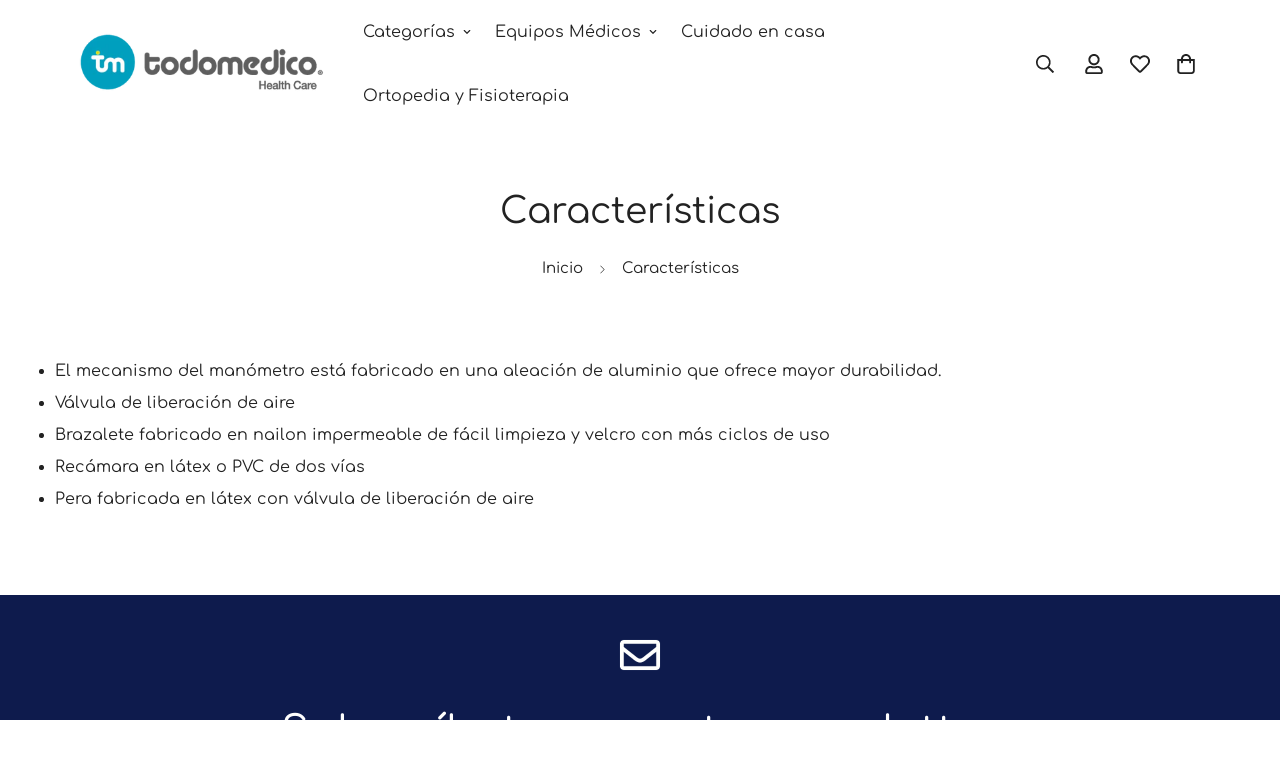

--- FILE ---
content_type: text/css
request_url: https://todomedico.co/cdn/shop/t/12/assets/newsletter.css?v=12401799267794956851755544969
body_size: -577
content:
.m-newsletter-section .m-newsletter-form--bordered.m-newsletter-form--dark{--color-border: #000}.m-newsletter-section .m-terms-conditons{width:auto}.m-newsletter-section__wrapper{display:flex;flex-wrap:wrap;align-items:stretch}.m-newsletter-section__inner{margin-left:auto;margin-right:auto}.m-newsletter-section__header{margin-bottom:24px}@media screen and (min-width: 768px){.m-newsletter-section__header{margin-bottom:40px}}@media screen and (min-width: 1024px){.m-newsletter-section__header{margin-bottom:60px}}.m-newsletter-section__image{position:relative}@media screen and (min-width: 1024px){.m-newsletter-section__image .m-placeholder-svg{position:absolute}}.m-newsletter-section__icon{margin-bottom:20px}@media screen and (min-width: 768px){.m-newsletter-section__icon{margin-bottom:32px}}.m-newsletter-section__icon svg{width:64px;height:40px}@media screen and (max-width: 767px){.m-newsletter-section__heading br{display:none}}.m-newsletter-section__description{opacity:.4;margin-top:12px}.m-newsletter-section__form{margin-left:auto;margin-right:auto}.m-newsletter-section--horizontal .m-newsletter-section__icon{margin-bottom:20px}@media screen and (min-width: 640px){.m-newsletter-section--horizontal .m-newsletter-section__header{margin-bottom:0 !important}}.m-newsletter-section--horizontal .m-newsletter-section__content{gap:30px}@media screen and (min-width: 768px){.m-newsletter-section--with_image .m-newsletter-section__inner{padding:40px 32px}}@media screen and (min-width: 1280px){.m-newsletter-section--with_image .m-newsletter-section__inner{padding:120px 60px 60px}}.m-newsletter-section--with_image.m-newsletter-section--no-image .m-newsletter-section__inner{padding:0}@media screen and (min-width: 1280px){.m-newsletter-section--with_image .m-newsletter-section__header{margin-bottom:100px}}@media screen and (min-width: 1536px){.m-newsletter-section--with_image .m-newsletter-section__heading{line-height:1.2}}@media screen and (max-width: 767px){.m-newsletter-section--with_image .m-newsletter-section__image{margin-bottom:40px}}@media screen and (min-width: 1280px){.m-newsletter-section--with_image .container .m-newsletter-section__inner{padding:64px}}@media screen and (min-width: 1024px){.m-newsletter-section--with_image .container .m-newsletter-section__header{margin-bottom:70px}}@media screen and (min-width: 768px){.m-newsletter-section .container-full .m-newsletter-section__image{margin-left:-15px;margin-right:-15px}}


--- FILE ---
content_type: text/css
request_url: https://todomedico.co/cdn/shop/t/12/assets/cookie-banner.css?v=42714750342126912691755544969
body_size: -146
content:
.m-cookie-banner{box-shadow:0 5px 15px 0 rgba(0,0,0,.15);box-sizing:border-box;display:flex;flex-wrap:nowrap;font-size:16px;line-height:1.5em;overflow:hidden;position:fixed;z-index:9999;bottom:1rem;display:none}.m-cookie-banner__message{display:block;margin-bottom:1em}@media(min-width: 768px){.m-cookie-banner__message{font-size:1.125rem;line-height:1.75rem}}.m-cookie-banner--bottom .m-cookie-banner__message{flex:1 1 auto;margin-right:1rem;margin-bottom:0;max-width:100%}@media(max-width: 767px){.m-cookie-banner--bottom .m-cookie-banner__message{margin-bottom:15px}}.m-cookie-banner__learn-more{display:inline-block;opacity:.8;padding:.2em;text-decoration:underline}.m-cookie-banner__learn-more:hover{opacity:1}.m-cookie-banner--black{color:#fff;background-color:#000}.m-cookie-banner--white{color:#000;background-color:#fff}.m-cookie-banner--bottom{left:0;bottom:0;right:0;padding:1em 1.8em}@media(max-width: 767px){.m-cookie-banner--bottom{flex-direction:column;padding:1.5rem 1rem}}.m-cookie-banner--bottom-left{flex-direction:column;left:1rem;border-radius:.25rem;max-width:26rem;padding:2rem}.m-cookie-banner--bottom-right{right:1rem;border-radius:.25rem;max-width:26rem;padding:2rem;flex-direction:column}.m-cookie-banner--bottom-left .cookie-action--accept,.m-cookie-banner--bottom-right .cookie-action--accept{flex:1}.m-cookie-banner--bottom-left .cookie-action--decline,.m-cookie-banner--bottom-right .cookie-action--decline{flex:0 0 auto;margin-right:1.5rem;padding-left:0;padding-right:0}@media(max-width: 767px){.m-cookie-banner--bottom-left,.m-cookie-banner--bottom-right{left:1rem;right:1rem;padding:1.5rem 1rem}}.m-cookie-banner__buttons{display:flex;align-items:center}.m-cookie-banner__buttons>button{border-style:solid;border-width:2px;display:block;font-size:.9em;font-weight:700;padding:.4em .8em;text-align:center;white-space:nowrap;color:#000;border-color:rgba(0,0,0,0);background-color:#fff}.m-cookie-banner__buttons>button+button{margin-left:.5em}.m-cookie-banner__buttons .cookie-action--accept{border-radius:.25rem}.m-cookie-banner__buttons .cookie-action--decline:hover{text-decoration:underline}.m-cookie-banner--black .m-cookie-banner__buttons .cookie-action--decline{background-color:rgba(0,0,0,0);color:#fff}.m-cookie-banner--white .m-cookie-banner__buttons .cookie-action--accept{background-color:#000;color:#fff}@media(max-width: 767px){.m-cookie-banner--bottom .m-cookie-banner__buttons{justify-content:flex-end}}


--- FILE ---
content_type: text/css
request_url: https://todomedico.co/cdn/shop/t/12/assets/component-quantity-popover.css?v=4556180740709789911755544970
body_size: -507
content:
.quantity-popover{margin-inline-start:8px}.quantity-popover__button{display:flex;align-items:center;justify-content:center;width:34px;height:34px}.quantity-popover__wrapper{position:absolute;top:calc(100% + 10px);left:50%;transform:translateX(-50%);width:max-content;min-width:200px;max-width:350px;border:1px solid rgb(var(--color-border));z-index:98;background-color:rgb(var(--color-background))}.quantity-popover__wrapper[hidden]{z-index:-1;pointer-events:none}.quantity-popover__close{position:absolute;right:8px;top:8px}.quantity-popover .quantity__rules{padding:8px 20px 8px 12px;display:block}.quantity-popover .quantity__rules .divider:first-child{display:block}.quantity-popover .quantity__rules .divider:first-child:before{display:none}.quantity-popover .volume-pricing{background:none;padding:0}.quantity-popover .volume-pricing__list{margin-top:0}.quantity-popover .volume-pricing__item:nth-child(2n+1){background-color:rgb(var(--color-background-secondary))}


--- FILE ---
content_type: text/javascript
request_url: https://todomedico.co/cdn/shop/t/12/assets/beae.base.min.js?v=37123054075690574081756841744
body_size: 21017
content:
(()=>{if(window.BEAEBASE)return;function e(e){this.id=t(),this.params=e||{},this.defaults={youtube:{matcher:/(youtube\.com|youtu\.be|youtube-nocookie\.com)\/(watch\?(.*&)?v=|v\/|u\/|embed\/?)?(videoseries\?list=(.*)|[\w-]{11}|\?listType=(.*)&list=(.*))(.*)/i,params:{autoplay:e.autoPlay||0,mute:e.autoPlay||0,autohide:1,controls:e.control||1,loop:e.loop||0,showinfo:e.showInfo||1,fs:1,rel:0,hd:1,wmode:"transparent",enablejsapi:1,html5:1,end:e.end},paramPlace:8,type:"iframe",url:"https://www.youtube.com/embed/$4"+(e.loop?"?playlist=$4":""),thumb:"https://img.youtube.com/vi/$4/hqdefault.jpg"},vimeo:{matcher:/^.+vimeo.com\/(.*\/)?([\d]+)(.*)?/,params:{autoplay:e.autoPlay||0,muted:e.autoPlay||0,controls:e.control||1,hd:1,loop:e.loop||0,show_title:1,show_byline:1,show_portrait:0,fullscreen:1,background:e.isBackground||0},paramPlace:3,type:"iframe",url:"//player.vimeo.com/video/$2"},instagram:{matcher:/(instagr\.am|instagram\.com)\/p\/([a-zA-Z0-9_-]+)\/?/i,type:"image",url:"//$1/p/$2/media/?size=l"},gmap_place:{matcher:/(maps\.)?google\.([a-z]{2,3}(\.[a-z]{2})?)\/(((maps\/(place\/(.*)\/)?@(.*),(\d+.?\d+?)z))|(\?ll=))(.*)?/i,type:"iframe",url:function(e){return"//maps.google."+e[2]+"/?ll="+(e[9]?e[9]+"&z="+Math.floor(e[10])+(e[12]?e[12].replace(/^\//,"&"):""):e[12]+"").replace(/\?/,"&")+"&output="+(e[12]&&e[12].indexOf("layer=c")>0?"svembed":"embed")}},gmap_search:{matcher:/(maps\.)?google\.([a-z]{2,3}(\.[a-z]{2})?)\/(maps\/search\/)(.*)/i,type:"iframe",url:function(e){return"//maps.google."+e[2]+"/maps?q="+e[5].replace("query=","q=").replace("api=1","")+"&output=embed"}}},this.templates={iframe:'<iframe id="'+this.id+'" '+(e.width?'width="'+e.width+'" ':"")+(e.height?'height="'+e.height+'" ':"")+'allow="autoplay;fullscreen" src="{{src}}" loading="lazy"></iframe>',video:'<video id="'+this.id+'" '+(e.width?'width="'+e.width+'" ':"")+(e.height?'height="'+e.height+'" ':"")+(e.loop?"loop ":"")+(e.controls?"controls":"")+(e.autoPlay?"playsinline autoplay muted ":"")+'controlsList="nodownload" poster="{{poster}}" loading="lazy"><source src="{{src}}" type="{{format}}" />Sorry, your browser doesn\'t support embedded videos, <a href="{{src}}">download</a> and watch with your favorite video player!</video>',image:"<img "+(e.width?'width="'+e.width+'" ':"")+(e.height?'height="'+e.height+'" ':"")+'src="{{src}}" loading="lazy">'}}function t(){function e(){return((1+Math.random())*65536|0).toString(16).substring(1)}return e()+e()+"-"+e()+"-"+e()+"-"+e()+"-"+e()+e()+e()}window.isPreviewTemplate=document.querySelector("body.beae-body--preview"),e.prototype.serialize=function(e){var t=[];for(var a in e)t.push(encodeURIComponent(a)+"="+encodeURIComponent(e[a]));return t.join("&")},e.prototype.format=function(e,t,a){if(e){for(var r in"object"==typeof(a=a||"")&&(a=this.serialize(a)),t){var i=t[r];e=e.replace(RegExp("\\$"+r,"gi"),i||"")}return a.length&&(e+=(e.indexOf("?")>0?"&":"?")+a),e}},e.prototype.HTMLgenerator=function(e){if(!e.type)return"";switch(e.type){case"image":case"iframe":return this.templates[e.type].replace(/\{\{src\}\}/gi,e.src||"");case"video":return this.templates[e.type].replace(/\{\{src\}\}/gi,e.src).replace("{{format}}",e.format||"").replace("{{poster}}",e.thumb||"");default:return""}},e.prototype.addTimeToURL=function(e,t,a){if(!(r=({youtube:"?start",video:"#t",vimeo:"#t"})[t]))return e;var r,i=r.substring(0,1),o=r.substring(1),n=e.split(i),l=n[0],s=n[1]||"",c=new URLSearchParams(s);return c.set(o,"vimeo"==t?"00h00m"+a+"s":a),l+i+c.toString()},e.prototype.extract=function(){var e,t={},a=this.params.src,r=this.params.start,i=this.params.end;if(!a)return!1;if(t.src=a,e=a.match(/\.(mp4|mov|ogv|webm)((\?|#).*)?$/i))t.type="video",t.format="video/"+("ogv"===e[1]?"ogg":e[1]),t.src=this.addTimeToURL(t.src,"video",(r||"")+(i?","+i:""));else if(a.match(/(^data:image\/[a-z0-9+/=]*,)|(\.(jp(e|g|eg)|gif|png|bmp|webp|svg|ico)((\?|#).*)?$)/i))t.type="image";else if(a.match(/\.(pdf)((\?|#).*)?$/i))t.type="iframe";else for(var o in this.defaults){var n=this.defaults[o],l=a.match(n.matcher);if(l){t.type=n.type,t.name=o;var s={};if(n.paramPlace&&l[n.paramPlace]){var c=l[n.paramPlace];"?"==c[0]&&(c=c.substring(1).split('"')[0]),(c=new URLSearchParams(c)).forEach(function(e,t){e&&(s[t]=decodeURIComponent(e.replace(/\+/g," ")))})}var d=this.merge2Obj(n.params,s),u="function"==typeof n.url?n.url.call(this,l,d):this.format(n.url,l,d),p="function"==typeof n.thumb?n.thumb.call(this,l,d):this.format(n.thumb,l);p&&(t.thumb=p),"youtube"===o?u=u.replace(/&t=((\d+)m)?(\d+)s/,function(e,t,a,r){return"&start="+(a?60*parseInt(a,10):0+parseInt(r,10))}):"vimeo"===o&&(u=u.replace("&%23","#")),u&&(r&&(u=this.addTimeToURL(u,o,r)),t.src=u)}}return!!t.type&&(t.html=this.HTMLgenerator(t),t)},e.prototype.merge2Obj=function(e,t){if(!e)return{};var a=JSON.parse(JSON.stringify(e));return Object.keys(t).forEach(e=>{a[e]=t[e]}),a},window.BeaeVideo=e;let a=function(){let e=function(e,a={layout:"center",layoutMobile:"bottom",width:"1070px",style:{},customJs:null,customCss:null,sectionId:"",id:""}){let r=document.createElement("div"),i=document.createElement("div"),o=a?.id??a?.sectionId??"";return o=`beae-next-popup--container beae-flexbox-block flexbox-${o} beae-grid-block grid-${o} ${o}`,r.appendChild(i),r.className="beae-next-popup beae-sections beae-content-wrapper",i.className=o,i.setAttribute("data-layout",a?.layout??"center"),i.setAttribute("data-layout-mobile",a?.layoutMobile??"bottom"),i.innerHTML=`
                ${a.customCss?'<style type="text/css">'+a.customCss+"</style>":""}
                <div class="beae-popup__wrapper">
                    <div class="beae-popup__body">
                        <div class="beae-popup__content beae-typo-p1">${"string"==typeof e?e:e.innerHTML}</div>
                        <button class="beae-popup__close" is="close-button" aria-label="Close">
                            <svg role="presentation" stroke-width="2" focusable="false" width="24" height="24" viewBox="0 0 24 24">
                                <path d="M17.658 6.343 6.344 17.657M17.658 17.657 6.344 6.343" stroke="currentColor"></path>
                            </svg>
                        </button>            
                    </div>
                </div> 
            `,document.body.appendChild(r),i.addEventListener("click",e=>{(e.target.closest(".beae-popup__close")||e.target.classList.contains("beae-next-popup--container")||e.target.classList.contains("beae-popup__wrapper"))&&t()}),setTimeout(()=>{document.body.style.overflow="hidden",document.documentElement.style.overflow="hidden"},500),new Promise(e=>{window.BEAEARGS||(window.BEAEARGS={}),window.BEAE||(window.BEAE={routes:{domain:"https://"+window.location.host,root_url:"/"}}),Array.from(r.querySelectorAll("script")).forEach(e=>{let t=document.createElement("script");Array.from(e.attributes).forEach(e=>{t.setAttribute(e.name,e.value)});let a=document.createTextNode(e.innerHTML);t.appendChild(a),e.parentNode.replaceChild(t,e)});let t=0,o=0,n=r.querySelectorAll("script, link"),l=()=>{setTimeout(()=>{i.classList.add("active"),i.querySelector(".beae-popup__wrapper").style.setProperty("--beae-popup-width",a?.width??"1070px"),a.customJs&&"function"==typeof a.customJs&&a.customJs(i),"function"==typeof e&&e(i)},100)};n.length?(Array.from(n).forEach(e=>{if(e.getAttribute("src")||e.getAttribute("href")&&"stylesheet"===e.getAttribute("rel")){let a=navigator.userAgent.includes("Safari")&&!navigator.userAgent.includes("Chrome");if(a){e.getAttribute("rel");let r=e.getAttribute("href");r&&e.setAttribute("href",e.getAttribute("href")+(r.indexOf("?")?"&":"?")+"be=2")}t++,e.addEventListener("load",()=>{++o===t&&l()})}}),0==t&&l()):l()})},t=function(){document.querySelectorAll(".beae-next-popup--container").forEach(e=>{e.classList.remove("active"),setTimeout(()=>{document.body.removeChild(e.parentNode),document.body.style.overflow="",document.documentElement.style.overflow=""},500)})},a=function(e,t){let a=document.createElement("div");a.id="beae-next-toast";let r='<svg xmlns="http://www.w3.org/2000/svg" class="beae-next-toast-icon-svg" fill="none" viewBox="0 0 24 24" stroke="currentColor"><path stroke-linecap="round" stroke-linejoin="round" stroke-width="2" d="M13 16h-1v-4h-1m1-4h.01M21 12a9 9 0 11-18 0 9 9 0 0118 0z" /></svg>';"success"==t?(a.classList.add("beae-next-toast-success"),r='<svg class="icon icon-checkmark beae-next-toast-icon-svg" aria-hidden="true" focusable="false" xmlns="http://www.w3.org/2000/svg" viewBox="0 0 12 9" fill="none"><path fill-rule="evenodd" clip-rule="evenodd" d="M11.35.643a.5.5 0 01.006.707l-6.77 6.886a.5.5 0 01-.719-.006L.638 4.845a.5.5 0 11.724-.69l2.872 3.011 6.41-6.517a.5.5 0 01.707-.006h-.001z" fill="currentColor" ></path></svg>'):t&&(a.classList.add("beae-next-toast-error"),r='<svg class="beae-next-toast-icon-svg" width="15" height="14" viewBox="0 0 15 14" fill="none" xmlns="http://www.w3.org/2000/svg"><path fill-rule="evenodd" clip-rule="evenodd" d="M14.5 7C14.5 10.866 11.366 14 7.5 14C3.63401 14 0.5 10.866 0.5 7C0.5 3.13401 3.63401 0 7.5 0C11.366 0 14.5 3.13401 14.5 7ZM7.5 13.1737C10.9096 13.1737 13.6737 10.4096 13.6737 7C13.6737 3.59035 10.9096 0.826284 7.5 0.826284C4.09035 0.826284 1.32628 3.59035 1.32628 7C1.32628 10.4096 4.09035 13.1737 7.5 13.1737Z" fill = "currentColor" fill-opacity="0.75"></path><path fill-rule="evenodd" clip-rule="evenodd" d="M8.19189 3.55353C8.19189 3.16326 7.91572 2.82899 7.50163 2.82899C7.09256 2.82899 6.80626 3.15786 6.80626 3.55353C6.80626 3.94642 7.09511 4.27259 7.50163 4.27259C7.9132 4.27259 8.19189 3.94104 8.19189 3.55353Z" fill="currentColor" fill-opacity="0.75"></path><path d="M6.97141 5.72371C6.97141 5.54117 7.11938 5.3932 7.30192 5.3932H7.69854C7.88107 5.3932 8.02905 5.54117 8.02905 5.72371V10.8467C8.02905 11.0292 7.88107 11.1772 7.69854 11.1772H7.30192C7.11938 11.1772 6.97141 11.0292 6.97141 10.8467V5.72371Z" fill="currentColor" fill-opacity="0.75"></path></svg>'),a.innerHTML='<div id="beae-next-toast-icon">'+r+'</div><div id="beae-next-toast-desc"></div>',Element.prototype.appendChild.call(document.body,a);let i=document.querySelector("#beae-next-toast-desc"),o=document.querySelector("#beae-next-toast");o&&i&&(i.innerHTML=e,o.classList.add("beae-next-toast-show"),o.style.setProperty("--beae-max-width",i.clientWidth+50+"px"),setTimeout(()=>{o.classList.remove("beae-next-toast-show"),setTimeout(()=>{o.remove()},500)},5e3))},r=function(e){return new Promise(t=>{e.url?window.fetch(e.url).then(a=>{a.text().then(a=>{i(e,a,t)})}):i(e,e.html,t)})};function i(a,r,i){r=r.replace(/(src|href)="\/\//g,'$1="https://').replace(" beae-section-focus","");let o=[],n={popupWidth:1070,popupLayout:"center",popupCss:""};try{n=JSON.parse(r.match(/<script ([^>]*)id="beae-popup_settings"([^>]*)>([^>]*)<\/script>/)?.[3])}catch(l){}r=r.replace(/<script ([^>]*)src="([^"]*)"([^>]*)>\s*<\/script>/g,(...e)=>(-1===o.indexOf(e[2])&&(e[0].indexOf("beae-exported-page-js")>-1||e[2].indexOf("cdn.beae.com/vendors/js-v2/shopify_option_selection.min.js")>-1)&&o.push('<script type="text/javascript" src="'+e[2]+'"></script>'),""));let s=document.createElement("div"),c=document.createElement("iframe");s.setAttribute("style","position: fixed; top: -100000px;left: -10000px;opacity: 0;"),document.body.appendChild(s),c.src="about:blank",c.setAttribute("style","border: none;width: 1px;height: 1px;opacity: 0;position: absolute;"),s.appendChild(c),c.contentDocument.documentElement.innerHTML=r;let d="",u=c.contentDocument.querySelector("#beae-exported-page-css")?.outerHTML??"";if(c.contentDocument.querySelectorAll(".beae-section").forEach(e=>{d+=e.outerHTML.replace(/<script ([^>]*)src="([^"]*)"([^>]*)>\s*<\/script>/g,"")}),c.contentDocument.querySelectorAll("link").forEach(e=>{e.getAttribute("href").match(/fonts.googleapis.com/)&&(u=e.outerHTML+u)}),window.isPreviewTemplate){let p=c.contentDocument.querySelector("#beae-exported-page-js");p&&p.outerHTML&&(o=o.filter(e=>-1==e?.indexOf("shopify_option_selection"))).push(p.outerHTML.replace(/¤/g,"&"))}let b=`<style type="text/css">
                .beae-popup__content div.beae__section--container {
                    padding: 0px !important;
                }
                ${n.popupCss}
            </style>`;d||(d=`<p style="text-align: center; margin: 10rem 0;">${"about:blank"===window.location.href?"Please publish or preview to see the lightbox content!":"Could not find Beae's Sections in the lightbox content!"}</p>`),a.layout||(a.layout=n.popupLayout),a.width||(a.width=n.popupWidth+"px"),document.querySelectorAll(".beae-next-popup.beae-sections.beae-content-wrapper")&&t();let m=e(b+u+d+o.join(""),a);s.parentNode.removeChild(s),m.then(e=>{window.dispatchEvent(new Event("resize")),"function"==typeof i&&i(e)})}return{createPopup:e,closePopup:t,showToast:a,lightbox:r}}();function r(e){return new Promise(t=>{if(document.querySelector(e))return t(document.querySelector(e));let a=new MutationObserver(r=>{document.querySelector(e)&&(a.disconnect(),t(document.querySelector(e)))});a.observe(document.body,{childList:!0,subtree:!0})})}window.BeaePopupLibrary=a,window.BeaeSlider=function(e){"use strict";let t=null,a=null,r=null,i=e.el.querySelectorAll(".beae-slider:not([data-init])");e.hookSliderInit&&(r=window.Function("data",e.hookSliderInit)),e.hookBeforeSlideChange&&(t=window.Function("data",e.hookBeforeSlideChange)),e.hookAfterSlideChange&&(a=window.Function("data",e.hookAfterSlideChange)),i.forEach(i=>{i.setAttribute("data-init","true");let o=i.querySelector(".beae-slider-content"),n=i.querySelector(".beae-slider-items"),l=[...n.children],s=i.querySelector(".beae-slider-controls-wrp"),c=i.querySelector(".beae-slider-pagination-wrp"),d=Array.from(i.querySelectorAll(".beae-slider-pagination[data-index]")).filter(e=>e.closest(".beae-slider")===i),u=i.querySelector(".beae-slider-pagination-total"),p=Array.from(i.querySelectorAll(".beae-slider-nav-left")).filter(e=>e.closest(".beae-slider")===i),b=Array.from(i.querySelectorAll(".beae-slider-nav-right")).filter(e=>e.closest(".beae-slider")===i),m=i.querySelector(".beae-slider-progress"),f=0,g=-1,h=window.outerWidth<=768,y=0,$=0,v=0,L=0,_=0,w=!1,A=0,S=0,q=l[0]&&"center"===getComputedStyle(l[0]).getPropertyValue("scroll-snap-align")?"item":"page",E={running:!1,timeAnchor:null,timerDelayCounting:0,delay:e.autoPlayDelay||5},x=0,T=!1,M=s.closest(".beae-slider");if(s&&M!==i&&(s=null),c&&c.closest(".beae-slider")!==i&&(c=null),!n)return;function k(t){if(y=(h=window.innerWidth<=768)?e?.itemsPerSlideMobile??1:e?.itemsPerSlide??1,e?.typeScroll=="specific"){let a=e?.numItemsScroll;L=a<y?a??Math.floor(y):Math.floor(y),h&&(L=1)}else L=y;let n=window.getComputedStyle(o).gap;_=l[0]&&l[0].offsetWidth+parseFloat(n),v=Math.ceil((l.length-y)/L)+1;let s=h?e.paginationImageMobile:e.paginationImage;if($="item"===q||s?l.length:Math.ceil(l.length/Math.floor(y)),x="specific"===e.typeScroll?v:$,t&&c){let f="";if(s)l.forEach((e,t)=>{let a=e.querySelector("img"),r=a?a.getAttribute("alt"):null,i=a?a.getAttribute("src"):null,o="",n=e.getAttribute("type");if(n)switch(n.toLowerCase()){case"video":case"external_video":o='<svg xmlns="http://www.w3.org/2000/svg" fill="none" class="icon icon-play" viewBox="0 0 10 14"><path fill="currentColor" fill-rule="evenodd" d="M1.482.815A1 1 0 0 0 0 1.69v10.517a1 1 0 0 0 1.525.851L10.54 7.5a1 1 0 0 0-.043-1.728z" clip-rule="evenodd"/></svg>';break;case"model":case"model_3d":o='<svg xmlns="http://www.w3.org/2000/svg" fill="none" class="icon icon-3d-model" viewBox="0 0 18 21"><path fill="currentColor" d="m7.68 20.629-6.4-3.906A2.71 2.71 0 0 1 0 14.405v-7.81a2.72 2.72 0 0 1 1.278-2.318l6.4-3.9a2.52 2.52 0 0 1 2.644-.003l6.4 3.9A2.72 2.72 0 0 1 18 6.6v7.809a2.71 2.71 0 0 1-1.279 2.318l-6.4 3.906A2.54 2.54 0 0 1 9 21a2.54 2.54 0 0 1-1.32-.371M8.724 2.078l-6.4 3.9a.71.71 0 0 0-.321.612v7.81a.71.71 0 0 0 .32.61L8 18.48v-7.561a1.77 1.77 0 0 1 .934-1.555l6.512-3.523L9.28 2.08a.52.52 0 0 0-.556-.002"/></svg>'}f+=`<button aria-label="Pagination" type="button" class="beae-slider-pagination" data-index="${t}">${o?`<span class="beae-thumbnail__badge" >${o}</span>`:""}<img src="${i||"/images/placeholder.png"}" width="64" height="64" alt="${r||"Beae Builder"}" loading="lazy" /></button>`});else if(e?.typeScroll=="specific")for(let g=0;g<v;g++)f+=`<button aria-label="Pagination" type="button" class="beae-slider-pagination" data-index="${g}"><span>${g+1}</span></button>`;else for(let w=0;w<$;w++)f+=`<button aria-label="Pagination" type="button" class="beae-slider-pagination" data-index="${w}"><span>${w+1}</span></button>`;f+=`<div class="beae-slider-pagination-total"><span>1/${x}</span></div>`,c.innerHTML=f,d=Array.from(i.querySelectorAll(".beae-slider-pagination[data-index]")).filter(e=>e.closest(".beae-slider")===i),u=i.querySelector(".beae-slider-pagination-total"),d.forEach(e=>{e.onclick=()=>{j(parseInt(e.getAttribute("data-index")))}})}t&&(r&&r({el:e.el,data:e,slider:i,slides:l,pagination:c,paginationList:d,prevButtons:p,nextButtons:b,slides:l}),m&&(m.style.width=100*(y*(y/L)/l.length)+"%")),H()}function H(){if(!h&&"grid"===e.layout||h&&"grid"===e.layoutMobile)return;let r=l[f];if(!r)return;if(r.getAttribute("data-media-id")){let n=e.el.closest("section.beae-section");n&&n.dispatchEvent(new CustomEvent("activeVariant",{detail:{id:r.getAttribute("data-media-id")},bubbles:!0,cancelable:!0,composed:!1}))}E.timerDelayCounting=0,E.timeAnchor=new Date().getTime(),i.style.setProperty("--next-progress",0);let u=()=>{if(C(),"fade"!==e.effect){let t="rtl"===getComputedStyle(o).direction,n=f*("specific"===e.typeScroll?_*L:o.scrollWidth/$);o.scrollTo({left:t?-n:n,behavior:"smooth"})}if(a&&g!==f){let s=a({el:e.el,data:e,slider:i,nextSlide:r,currentSlide:l[g],next:f,current:g,pagination:c,paginationList:d,prevButtons:p,nextButtons:b,slides:l,nextSlider:P});void 0!==s&&s()}};if(t&&"fade"===e.effect){let m=t({el:e.el,data:e,slider:i,slides:l,nextSlide:r,currentSlide:l[g],next:f,current:g});void 0!==m&&m.constructor===Promise?m.then(u):u()}else u();f!==g&&i.setAttribute("data-dir",f<g?"left":"right"),g=f,i.style.setProperty("--next-progress",20),M.style.setProperty("--controls-wrp-height",`${s.offsetHeight}px`)}function B(){f>0?(f-=1,H()):e.isLoop&&(f=x-1,H())}function P(t){f<x-1?(f+=1,H()):e.isLoop&&(f=0,H())}function C(){(f<0||f>=l.length)&&(f=0);let t=i.style.getPropertyValue("--current-height");i.style.setProperty("--current-height","0px"),l.forEach((t,a)=>{"fade"===e.effect?a===f?(t.classList.add("active"),t.offsetHeight>0&&i.style.setProperty("--current-height",t.offsetHeight+"px")):t.classList.remove("active"):t.offsetWidth>0&&t.offsetLeft>=.99*o.scrollLeft&&t.offsetLeft+t.offsetWidth<=o.scrollLeft+1.01*o.offsetWidth?(t.classList.add("active"),t.offsetHeight&&i.style.setProperty("--current-height",t.offsetHeight+"px")):t.classList.remove("active")}),"0px"===i.style.getPropertyValue("--current-height")&&i.style.setProperty("--current-height",t),d.forEach(e=>{e.getAttribute("data-index")===f.toString()?(e.classList.add("active"),e.parentNode.offsetWidth>e.parentNode.offsetHeight?e.parentNode.scrollLeft>e.offsetLeft-e.offsetWidth?e.parentNode.scrollTo({behavior:"smooth",left:e.offsetLeft-e.offsetWidth}):e.parentNode.scrollLeft+e.parentNode.offsetWidth<e.offsetLeft+e.offsetWidth&&e.parentNode.scrollTo({behavior:"smooth",left:e.offsetLeft+e.parentNode.offsetWidth-e.offsetWidth}):e.parentNode.scrollTop>e.offsetTop-e.offsetHeight?e.parentNode.scrollTo({behavior:"smooth",top:e.offsetTop-e.offsetHeight}):e.parentNode.scrollTop+e.parentNode.offsetHeight<e.offsetTop+e.offsetHeight&&e.parentNode.scrollTo({behavior:"smooth",top:e.offsetTop+e.parentNode.offsetHeight-e.offsetHeight})):e.classList.remove("active")}),u&&(u.innerHTML="<span>"+(f+1)+"/"+x+"</span>"),0!==f||e.isLoop?p.forEach(e=>e.classList.remove("disabled")):p.forEach(e=>e.classList.add("disabled")),f!==x-1||e.isLoop?b.forEach(e=>e.classList.remove("disabled")):b.forEach(e=>e.classList.add("disabled")),s&&(1===$?s.style.display="none":s.style.display="")}function j(t){let a=t<=$,r="specific"===e.typeScroll&&t<=v;t>=0&&(a||r)?(f=t,H()):t<0?(f=e.isLoop?l.length-Math.floor(y):0,H()):(f=e.isLoop?0:l.length-Math.floor(y),H())}window.addEventListener("orientationchange",function(){k(!1)});let F=0;if(window.addEventListener("resize",function(){clearTimeout(F),F=setTimeout(()=>{k(!1)},250)}),i.addEventListener("activeSlide",e=>{l.forEach((t,a)=>{t.getAttribute("data-media-id")==e.detail.id&&j(a)})}),i.addEventListener("wheel",e=>(e.stopPropagation(),!0),{passive:!1}),o.addEventListener("scroll",t=>{if("fade"===e.effect||w)return;let a=A<t.currentTarget.scrollLeft?"right":"left";i.setAttribute("data-dir",a),A=t.currentTarget.scrollLeft;let r=[],n=t.currentTarget.offsetWidth/y;for(let s=0;s<Math.ceil(y);s++)r.push([t.currentTarget.scrollLeft+s*n+.3*n,t.currentTarget.scrollLeft+s*n+.7*n]);if(l.forEach(e=>{let t=e.offsetLeft+e.offsetWidth/2;r.filter(e=>t>=e[0]&&t<=e[1]).length>0?e.classList.add("active"):e.classList.remove("active")}),"specific"===e.typeScroll){let c=Math.round(t.currentTarget.scrollLeft/(_*L));c!==f&&(f=c,g())}else{let p=1/$,b=t.currentTarget.scrollLeft/t.currentTarget.scrollWidth;Math.round(b/p)!==f&&(f="right"===a?Math.ceil(b/p):Math.floor(b/p),g())}function g(){d.forEach(e=>{e.getAttribute("data-index")===f.toString()?e.classList.add("active"):e.classList.remove("active")}),u&&(u.innerHTML="<span>"+(f+1)+"/"+x+"</span>")}m&&(m.style.width=100*((o.scrollLeft+o.offsetWidth)/o.scrollWidth)+"%"),clearTimeout(S),S=setTimeout(C,250)}),o.addEventListener("mousedown",t=>{if("builder"===e.mode.value)return!0;w=!0,E.running=!1;let a=t.clientX,r=0,i=o.scrollLeft||0;return o.style.scrollSnapType="none",o.style.overscrollBehaviorX="none",document.onmousemove=e=>{(r=e.clientX-a)>0&&0===f&&(a=e.clientX),r<0&&f===$-1&&(a=e.clientX),o.scrollLeft=i-r},document.onmouseup=t=>{w=!1,document.onmousemove=null,document.onmouseup=null,r>50&&f>0?B():r<-50&&f<$-1?P():o.style.scrollSnapType&&(o.style.scrollSnapType="",o.style.overscrollBehaviorX=""),e.autoPlay&&(E.running=!0)},t.preventDefault(),t.stopPropagation(),!1}),o.addEventListener("touchstart",e=>{E.running=!1}),o.addEventListener("touchend",t=>{e.autoPlay&&(E.running=!0)}),"fade"===e.effect){let D=0,I=e=>(Math.abs(e.deltaX)>20&&(e.deltaX<20?B():e.deltaX>20&&P(),o.removeEventListener("wheel",I),setTimeout(()=>o.addEventListener("wheel",I,{passive:!1}),1e3),e.preventDefault()),e.stopPropagation(),!1);o.addEventListener("touchstart",e=>{D=e.touches[0].clientX,E.running=!1}),o.addEventListener("touchend",e=>{E.running=!0,D<e.changedTouches[0].clientX-50?B():D>e.changedTouches[0].clientX+50&&P()}),o.addEventListener("wheel",I,{passive:!1})}p.forEach(e=>{e.onclick=B}),b.forEach(e=>{e.onclick=P}),e.autoPlay&&(E.running=!0,setInterval(function t(){if("builder"!==e.mode.value&&(E.timeAnchor&&!0===E.running||(E.timeAnchor=new Date().getTime()),!0===E.running)){if(E.timerDelayCounting=new Date().getTime()-E.timeAnchor,E.timerDelayCounting>=1e3*E.delay&&"true"!==i.getAttribute("data-stop-autoplay"))f<$-1?(f+=1,H()):(f=0,H());else{let a=parseInt(i.getAttribute("data-video-duration")??E.delay),r=Math.round(100*(E.timerDelayCounting/(1e3*a)))+20;i.style.setProperty("--next-progress",r<100?r:100),r>100&&i.getAttribute("data-stop-autoplay")&&(T=!0,i.removeAttribute("data-stop-autoplay"))}}},1e3)),k(!0)})},window.BeaeWaitForElm=r;let i=function(e){let t=document.querySelectorAll(".beae-x-countdown"),a=[];window?.countdownController&&window?.countdownController?.length&&window.countdownController.forEach((e,t)=>{window.clearInterval(e)}),t.forEach(function(t,r){!function e(t,r){let i=t.querySelector(".beae-countdown-wrp"),o=i?.getAttribute("data-typestart");if(o&&o.startsWith("firstVisit")){let n=i?.getAttribute("data-beae-countdown-id"),l="beae_countdown_"+n,s=JSON.parse(localStorage.getItem(l)),c=o.replace("firstVisit-","").split("_"),d=parseInt(c[0],10),u=parseInt(c[1],10),p;if(s&&s.typeStart===o)p=new Date(s.startTime);else{p=new Date;let b={typeStart:o,startTime:p.toISOString()};localStorage.setItem(l,JSON.stringify(b))}let m=new Date(p.getTime()+36e5*d+6e4*u),f=e=>{let t=e=>String(e).padStart(2,"0");return`${e.getFullYear()}/${t(e.getMonth()+1)}/${t(e.getDate())} ${t(e.getHours())}:${t(e.getMinutes())}:${t(e.getSeconds())}`};i.setAttribute("data-beae-countdown-from",f(p)),i.setAttribute("data-beae-countdown-to",f(m))}let g=i?.getAttribute("data-beae-type-countdown"),h=i?.getAttribute("data-beae-time-gmt")?.replace(/(\+|\-)(\d{2})(\d{2})/,"$1$2:$3"),y=i?.getAttribute("daily_repeat"===g?"data-beae-countdown-time-start":"data-beae-countdown-from"),$=i?.getAttribute("daily_repeat"===g?"data-beae-countdown-time-end":"data-beae-countdown-to"),v=i?.getAttribute("data-beae-after-timeout"),L="true"===i?.getAttribute("data-beae-show-week");if(y&&$){let _=new Date,w=_.getFullYear(),A=String(_.getMonth()+1).padStart(2,"0"),S=String(_.getDate()).padStart(2,"0");if("daily_repeat"===g){let q=new Date(`${w}/${A}/${S} ${y}${h}`),E=new Date(`${w}/${A}/${S} ${$}${h}`);E<=q&&E.setDate(E.getDate()+1);let x=e=>{let t=e.getFullYear(),a=String(e.getMonth()+1).padStart(2,"0"),r=String(e.getDate()).padStart(2,"0"),i=String(e.getHours()).padStart(2,"0"),o=String(e.getMinutes()).padStart(2,"0");return`${t}/${a}/${r} ${i}:${o}${h}`};y=x(q),$=x(E)}if($&&new Date().getTime()>new Date(k(y)).getTime()){let T=k($.trim());if("Invalid Date"!=T){let M=setInterval(()=>{let e=new Date().getTime(),a=T.getTime()-e,o={week:Math.floor(a/6048e5),day:L?Math.floor(a%6048e5/864e5):Math.floor(a/864e5),hour:Math.floor(a%864e5/36e5),minute:Math.floor(a%36e5/6e4),second:Math.floor(a%6e4/1e3)},n=Object.keys(o);if(n.map(e=>{let a=t.querySelector(".beae-countdown-"+e+">.beae-countdown-number");if(a){let r=parseInt(a.getAttribute("number")),i=o[e]<0?0:o[e];if(r!==i){["hour","minute","second"].includes(e)&&(r=r<10?"0"+r:r,i=i<10?"0"+i:i);let n=i.toString().split(""),l=r.toString().split(""),s=a.querySelectorAll(".number"),c=n.map((e,t)=>{let a="";return(0==t&&0==e&&(a="beae-prev-shadow"),e!==l[t])?(s[t]&&s[t].classList.add("out"),'<span class="number flipped '+a+'">'+e+"</span>"):'<span class="number '+a+'">'+e+"</span>"}).join("");setTimeout(()=>{a.innerHTML=c,a.offsetHeight,a.querySelectorAll(".number.flipped").forEach(e=>{e.classList.remove("flipped")})},100)}a.setAttribute("number",i)}}),a<0){if("refresh"==v||window.isPreviewTemplate){let l=k($),s=k(y),c=new Date().getTime()+Math.abs(l.getTime()-s.getTime());c>0?T=new Date(c):d()}else d();return}function d(){clearInterval(countdownController[n]),i&&r?.mode?.value!=="builder"&&(i.style.display="none")}},1e3);a.push(M)}}function k(e){if(!/^\d{4}\/\d{1,2}\/\d{1,2} \d{2}:\d{2}[+-]\d{2}(:?\d{2})$/.test(e))return new Date(e);{let t=e.replaceAll("/","-");/\+\d{2}:\d{2}$/.test(t)&&(t=t.replace(/(\+\d{2}):(\d{2})$/,"$1$2"));let a=new Date(t.replace(/(\d{4})-(\d{1,2})-(\d{1,2}) (\d{2}):(\d{2})(?:\:(\d{2}))?([+-]\d{4})/,(e,t,a,r,i,o,n="00",l)=>`${t}-${a=a.padStart(2,"0")}-${r=r.padStart(2,"0")}T${i}:${o}:${n}${l}`));return a}}}}(t,e)}),window.countdownController=a};function o(e){let t=document.querySelector(".beae-builder#beae-builder");if(!t)return e;function a(e,t){return void 0===e?t:e}function r(e,t,r,i){if(t=a(t,2),r=a(r,","),i=a(i,"."),isNaN(e)||null==e)return 0;let o=(e=(e/100).toFixed(t)).split(".");return o[0].replace(/(\d)(?=(\d\d\d)+(?!\d))/g,"$1"+r)+(o[1]?i+o[1]:"")}let i="",o=window.BeaeMoneyFormat;switch(o?.match(/\{\{\s*(\w+)\s*\}\}/)?.[1]){case"amount":i=r(e,2);break;case"amount_no_decimals":i=r(e,0);break;case"amount_with_comma_separator":i=r(e,2,".",",");break;case"amount_with_space_separator":i=r(e,2," ",",");break;case"amount_with_period_and_space_separator":i=r(e,2," ",".");break;case"amount_no_decimals_with_comma_separator":i=r(e,0,".",",");break;case"amount_no_decimals_with_space_separator":i=r(e,0," ");break;case"amount_with_apostrophe_separator":i=r(e,2,"'",".")}return Number(i=i.replace(/\./g,"").replace(/\'/g,"").replace(/\,/g,""))}function n(e){let t="string"!=typeof e?e.toString():e,a=document.querySelector(".beae-builder#beae-builder");if(!a)return t;function r(e,t){return e.split(t).join("")}let i=window.BeaeMoneyFormat,o=0;if(!i||!t)return o;let n=i.match(/\{\{\s*(\w+)\s*\}\}/)?.[1];switch(n){case"amount":case"amount_with_comma_separator":o=100*parseFloat(r(t,",").replace(".",""));break;case"amount_no_decimals":case"amount_no_decimals_with_comma_separator":o=100*parseInt(r(t,","));break;case"amount_with_space_separator":o=100*parseFloat(r(t," ").replace(",","."));break;case"amount_with_period_and_space_separator":o=100*parseFloat(r(t," "));break;case"amount_no_decimals_with_space_separator":o=100*parseInt(r(t," "));break;case"amount_with_apostrophe_separator":o=100*parseFloat(r(t,"'").replace(".",""));break;default:o=0}return isNaN(o)?0:o}function l(e,t){function a(e,t){return void 0===e?t:e}function r(e,t,r,i){if(t=a(t,2),r=a(r,","),i=a(i,"."),isNaN(e)||null==e)return 0;let o=(e=(e/100).toFixed(t)).split(".");return o[0].replace(/(\d)(?=(\d\d\d)+(?!\d))/g,"$1"+r)+(o[1]?i+o[1]:"")}"string"==typeof e&&(e=e.replace(".","")),(!window.BeaeMoneyFormat||""==window.BeaeMoneyFormat)&&document.querySelector(".beae-money-format")&&(window.BeaeMoneyFormat=document.querySelector(".beae-money-format").innerHTML);let i="",o=/\{\{\s*(\w+)\s*\}\}/,n=t||window.BeaeMoneyFormat;switch(n?.match(o)?.[1]){case"amount":i=r(e,2);break;case"amount_no_decimals":i=r(e,0);break;case"amount_with_comma_separator":i=r(e,2,".",",");break;case"amount_with_space_separator":i=r(e,2," ",",");break;case"amount_with_period_and_space_separator":i=r(e,2," ",".");break;case"amount_no_decimals_with_comma_separator":i=r(e,0,".",",");break;case"amount_no_decimals_with_space_separator":i=r(e,0," ");break;case"amount_with_apostrophe_separator":i=r(e,2,"'",".")}return n?n.replace(o,i):""}function s(e,t){let a=e.querySelector(".beae-product-custom-badged-item");!t&&a&&""==a.innerText&&(a.style.display="none")}function c(e){let t=document.querySelector(".beae-builder#beae-builder"),a=window?.BOOMR?.themeName||window?.Shopify?.theme?.schema_name,r=(e||document).querySelectorAll(".beae-product-form-next");r&&r.length&&r.forEach(e=>{if("DIV"===e.tagName)return;let r=e.querySelector('select[name="id"]'),i=new FormData(e);if(!r&&!i.get("id")){let o=document.createElement("input");o.setAttribute("type","hidden"),o.setAttribute("name","id"),o.setAttribute("value",e.getAttribute("data-variant-id")),e.appendChild(o)}s(e,t),e.addEventListener("submit",t=>{t.preventDefault();let r=t.submitter,i=r.getAttribute("data-action")??"cart",o=r.getAttribute("data-add-success"),n=r.getAttribute("data-link");"function"==typeof gtag&&window.beaePageInfo&&gtag("event","beae_add_to_cart",Object.assign({beae_add_to_cart:1,send_to:"beae",beae_event:"add_to_cart"},window.beaePageInfo)),b(t.target),f(t.target),p(t.target,!0);let l=new FormData(t.target);l.has("id")||l.append("id",e.getAttribute("data-variant-id"));let s=l.get("sections")||"",c=s?s.split(","):[];switch(c.includes("cart-drawer")||c.push("cart-drawer"),l.set("sections",c.join(",")),a){case"Focal":l.append("sections",["mini-cart"]);break;case"Be Yours":l.set("sections","mini-cart,cart-icon-bubble,mobile-cart-icon-bubble");break;case"Modular":x(l,submitButton,e);return;case"Shark":y(e,e,t.submitter);return;case"Impulse":T(e,t);return;case"Influence":B(l,submitButton);return;case"Canopy":A(l,t.submitter);return}fetch("/cart/add.js",{method:"POST",headers:{Accept:"application/javascript","X-Requested-With":"XMLHttpRequest"},body:l}).then(e=>e.json()).then(r=>{if(p(t.target,!1),r.description)window.BeaePopupLibrary.showToast(r.description,"error");else switch(i){case"cart":return window.location.href=window.BEAE_HELPER.routes.cart_url;case"checkout":return window.location.href="/checkout";case"theme":switch(m(t.target,r),a){case"Impact":$(r);break;case"Pursuit":v(r);break;case"Streamline":L(r);break;case"Empire":_(r,l);break;case"Prestige":w(r,e);break;case"Expanse":q(r,e);break;case"Focal":E(r);break;case"Showcase":M(r);break;case"Booster":case"Booster-6.1.0":k();return;case"Kalles":P(r);break;case"Gerards Qbrico Theme":case"Gerard's Official":H();return;case"Be Yours":S(r);break;default:h(r)}break;case"link":return window.location.href=n;case"notice":{window.BeaePopupLibrary.showToast(o,"success");let s=e.closest(".beae-next-popup--container");s&&s.click()}}})}),d(e),u(e);let n=e.querySelector("button.beae-quick-view-btn");n&&(n.onclick=()=>{if(n.style.pointerEvents="none",window.isPreviewTemplate&&"function"==typeof handleQuickView){let t=window.createLoading(n);window.BeaePopupLibrary.lightbox({html:handleQuickView(e)}).then(()=>{t.remove(),window.Shopify&&window.Shopify.PaymentButton&&window.Shopify.PaymentButton.init(),n.style.pointerEvents="auto"});return}{let a=e.getAttribute("data-handle");if(a&&window.BeaePopupLibrary){let r=window.createLoading(n),i=window.BEAE_HELPER?.routes?.root_url;window.BeaePopupLibrary.lightbox({url:("/"!==i?i:"")+"/products/"+a+"?view=beae-"+n.getAttribute("data-template")}).then(e=>{r.remove(),window.handleEventFormProductCard(e),window.Shopify?.PaymentButton.init(),n.style.pointerEvents="auto"})}}});let l=e.querySelector(".beae-quick-add-mb-quick-view");l&&(l.onclick=()=>{let t=e.getAttribute("data-handle");if(t&&window?.BeaePopupLibrary){let a=window?.createLoading(l),r=window?.BEAE_HELPER?.routes?.root_url;window?.BeaePopupLibrary.lightbox({url:("/"!==r?r:"")+"/products/"+t+"?view=beae-quickview-default"}).then(e=>{a.remove(),window?.handleEventFormProductCard(e),window?.Shopify?.PaymentButton?.init()})}})})}function d(e){let t=e.getAttribute("data-product_id");if(t&&t.indexOf("encode")>-1)return;let r=e.querySelector('script[data-id="Product-json-'+t+'"]')||e.querySelector("#Product-json-"+t),i=JSON.parse(r?.innerHTML?r?.innerHTML:"{}"),o=i.variants||[],n=i.selected_or_first_available_variant,l=e.querySelector(".beae-x-add-to-cart-with-option"),s=JSON.parse(JSON.stringify(n?n.options:[]));if(l){let c=e.querySelector(".beae-add-to-cart-with-option"),d=e.querySelector(".beae-add-to-cart--submit"),u=e.querySelector(".beae-add-to-cart-icon-mobile"),p=e.querySelector(".beae-add-to-cart-action"),b=e.querySelectorAll(".beae-add-to-cart-variant"),m=e.querySelector(".beae-add-to-cart-text-content-btn"),f=e.querySelector(".beae-add-to-cart-error"),g=d.getAttribute("data-add-to-cart-text"),h=d.getAttribute("data-sold-out-text"),y=d.getAttribute("data-option-required");function $(t,a,r){s[a]=r;let n=e.querySelectorAll('.beae-add-to-cart-variant:not([data-option-name="'+t+'"])');n.forEach(e=>{e.querySelectorAll(".beae-add-to-cart-item").forEach(e=>{let t=e.getAttribute("data-value"),a=parseInt(e.getAttribute("data-option-position")-1);if(a>0){let r=JSON.parse(JSON.stringify(s));r[a]=t;let i=o.find(e=>e.options.every((e,t)=>e===r[t]));i&&(i.available?e.classList.remove("beae-add-to-cart-item-disable"):e.classList.add("beae-add-to-cart-item-disable"))}})});let l=o.find(e=>e.options.every((e,t)=>e===s[t]));l&&(function t(a){if(a){(function t(a){let r=e.querySelector(".beae-x-swatch-color"),o=i?.featured_image;if((r||!o)&&(o=a.featured_image),o){let n=e.querySelector(".beae-image-product .beae-image-primary img");n&&(n.removeAttribute("srcset"),new Image().onload=function(){n.src=this.src},n.src="string"==typeof o?o:o.src)}})(a),function t(a){if(!window.BeaeMoneyFormat)return;let r=e.querySelector(".beae-product-single__price"),i=e.querySelector(".beae-product-single__price--regular");if(r){let o=window.BeaeFormatMoney(a.price);o&&"string"==typeof o&&(o=o.replace(/&lt;/g,"<").replace(/&gt;/g,">").replace(/&amp;/g,"&").replace(/&quot;/g,'"').replace(/&#39;/g,"'"));let n=r.querySelector(".beae-price-normal"),l=r.querySelector(".beae-price-from");if(l||n){if(l){let s=r.getAttribute("data-from-text");s||(s="From {price}"),l.innerHTML=s&&s.replace(RegExp("{\\s*?price\\s*?}","g"),o)}n&&(n.innerHTML=o)}else r.innerHTML=o}if(i){if(a.compare_at_price){let c=window.BeaeFormatMoney(a.compare_at_price);c&&"string"==typeof c&&(c=c.replace(/&lt;/g,"<").replace(/&gt;/g,">").replace(/&amp;/g,"&").replace(/&quot;/g,'"').replace(/&#39;/g,"'")),i.innerHTML=c,r&&r.setAttribute("data-sale",!0)}else i.innerHTML=""}(function t(a){let r=parseFloat(a.price?.toString()?.replace(",","")),i=parseFloat(a.compare_at_price?.toString()?.replace(",","")),o=e.querySelectorAll(".beae-product-single__price--badged");o&&o.forEach(e=>{if(!e)return;let t=e.getAttribute("type"),o=e.getAttribute("data-sale")||"",n=e.getAttribute("data-sold-out"),l="";if("percent"==t)l=Math.floor((i-r)*100/i);else if("dollar"==t){let s=window.BeaeFormatDecimal(a.compare_at_price)-window.BeaeFormatDecimal(a.price);l=window.BeaeFormatMoney(window.BeaeReverseFormatDecimal(s))}else if("none"==t){e.classList.remove("beae-product-single__price--sale","beae-sale-sold-out"),e.classList.add("beae-sale-hidden"),e.innerHTML="";return}let c=a.inventory_quantity,d=a.inventory_policy;if(c>0||c<1&&"continue"==d||!a.inventory_management){let u=parseFloat(a.price),p=parseFloat(a.compare_at_price);if(p&&p>u){e.classList.remove("beae-sale-sold-out","beae-sale-hidden"),e.classList.add("beae-product-single__price--sale");let b=o.replace(RegExp("{\\s*?sale\\s*?}","g"),l);b&&(b=b.replace(/&lt;/g,"<").replace(/&gt;/g,">").replace(/&amp;/g,"&").replace(/&quot;/g,'"').replace(/&#39;/g,"'")),e.innerHTML=b}else e.classList.remove("beae-product-single__price--sale","beae-sale-sold-out"),e.classList.add("beae-sale-hidden"),e.innerHTML=""}else e.classList.remove("beae-sale-hidden","beae-product-single__price--sale"),e.classList.add("beae-sale-sold-out"),e.innerHTML=n})})(a)}(a),function t(a){let r=e.querySelector(".beae-add-to-cart--submit");if(r){let i=r.querySelector(".beae-add-to-cart-text-content");if(a.available){if(r&&(r.removeAttribute("disabled"),i)){if(o.length>1){i.innerHTML=r.getAttribute("data-choose-options-text");let n=document.createElement("a");for(let l=0;l<r.attributes.length;l++){let s=r.attributes[l];n.setAttribute(s.name,s.value)}n.innerHTML=r.innerHTML;let c=r.closest("form.beae-product-form-next"),d=c.getAttribute("data-handle");n.href="/products/"+d,r.parentNode.replaceChild(n,r)}else i.innerHTML=r.getAttribute("data-add-to-cart-text")}}else r&&(r.setAttribute("disabled","disabled"),i&&(i.innerHTML=r.getAttribute("data-sold-out-text")))}let u=e.querySelector(".shopify-payment-button__button");u&&(a.inventory_quantity>0?u.removeAttribute("disabled"):"live"==data.mode.value&&u.setAttribute("disabled","disabled"))}(a),function t(a){let r=e.querySelector(".beae-x-inventory");if(!r||!a)return;let o=r.children[0],n=r.getAttribute("data-in-stock-text"),l=r.getAttribute("data-out-stock-text");r.getAttribute("data-inventory-text");let s=r.getAttribute("data-pre-order-text"),c=r.getAttribute("data-very-low-stock-text"),d=r.getAttribute("data-low-stock-text"),u=r.getAttribute("data-incoming-date-text"),p=r.getAttribute("data-low-number")??20,b=r.getAttribute("data-very-low-number")??5,m=r.getAttribute("data-show-next-incoming-date"),f=r.getAttribute("data-max-number")??60,g=r.querySelector(".beae-inventory-label"),h=r.querySelector(".beae-inventory-process-body"),y=a.inventory_quantity,$=e.querySelector(".beae-x-swatch-color")||e.querySelector(".beae-x-add-to-cart-with-option");function v(e){return e?e.replace("{quantity}",y).replace("{next_incoming_date}",a.next_incoming_date):""}$||(y=i.variants.reduce((e,t)=>e+(t.inventory_quantity||0),0)),o&&g&&(a.available?"continue"===a.inventory_policy&&y<1?(g.innerHTML=v(s),o.classList="",o.classList.add("beae-inventory-pre-order")):y<=b?(g.innerHTML=v(c),o.classList="",o.classList.add("beae-inventory-very-low")):y<=p?(g.innerHTML=v(d),o.classList="",o.classList.add("beae-inventory-low")):(g.innerHTML=v(n),o.classList="",o.classList.add("beae-inventory-in-stock")):a.next_incoming_date&&m?(g.innerHTML=v(u),o.classList="",o.classList.add("beae-incoming-transfer")):(g.innerHTML=v(l),o.classList="",o.classList.add("beae-inventory-out-stock")),h&&(y<=f?h.style.width=y/f*100+"%":h.style.width="100%"))}(a),function t(a){let r=parseFloat(a.price?.toString()?.replace(",","")),i=parseFloat(a.compare_at_price?.toString()?.replace(",","")),o=e.querySelectorAll(".beae-product-badged");o&&o.forEach(e=>{if(!e)return;let t=e.getAttribute("type"),o=e.getAttribute("data-sale")||"",n=e.getAttribute("data-sold-out"),l="";if("percent"==t)l=Math.floor((i-r)*100/i);else if("dollar"==t){let s=window.BeaeFormatDecimal(a.compare_at_price)-window.BeaeFormatDecimal(a.price);l=window.BeaeFormatMoney(window.BeaeReverseFormatDecimal(s))}else if("none"==t){e.classList.remove("beae-product-single__price--sale","beae-sale-sold-out"),e.classList.add("beae-sale-hidden"),e.innerHTML="";return}let c=a.inventory_quantity,d=a.inventory_policy;if(c>0||c<1&&"continue"==d||!a.inventory_management){let u=parseFloat(a.price),p=parseFloat(a.compare_at_price);if(p&&p>u){e.classList.remove("beae-sale-sold-out","beae-sale-hidden"),e.classList.add("beae-product-single__price--sale");let b=o.replace(RegExp("{\\s*?sale\\s*?}","g"),l);b&&(b=b.replace(/&lt;/g,"<").replace(/&gt;/g,">").replace(/&amp;/g,"&").replace(/&quot;/g,'"').replace(/&#39;/g,"'")),e.innerHTML=b}else e.classList.remove("beae-product-single__price--sale","beae-sale-sold-out"),e.classList.add("beae-sale-hidden"),e.innerHTML=""}else e.classList.remove("beae-sale-hidden","beae-product-single__price--sale"),e.classList.add("beae-sale-sold-out"),e.innerHTML=n})}(a),e.setAttribute("data-variant-id",a.id);let r=e.querySelector('input[type="hidden"][name="id"]');r&&r.setAttribute("value",a.id)}}(l),l.available?(d.classList.remove("beae-sold-out"),m.innerHTML=g):(d.classList.add("beae-sold-out"),m.innerHTML=h))}function v(){let t={};b.forEach(e=>{let a=e.querySelector(".beae-add-to-cart-input");a&&(t[a.getAttribute("name")]=a.value)});let a=new FormData(e);for(var[r,n]of a)r.includes("beae_option")&&!t[r]&&(t[r]=n);let l=(t=Object.values(t)).findIndex(e=>""==e),s=null;i.options&&i.options[l]&&(s=i.options[l]);let d=c.getAttribute("data-type");d||(d="with_button"),(window.outerWidth<768||"without_button"!=d)&&(s?(e.dispatchEvent(new CustomEvent("addCartOptionError",{bubbles:!0,cancelable:!0,detail:{error:y.replace("{option_name}",s.name.toLowerCase())}})),window.outerWidth>768&&(f.innerHTML=y.replace("{option_name}",s.name.toLowerCase()),f.classList.add("beae-show-error"))):f.classList.remove("beae-show-error"));let u=e.querySelector('[name="id"]');if(u){let m=0==b.length?o[0]:t.length<b.length?null:o.find(e=>e.options.every(e=>[...t].includes(e)));(m||0==b.length)&&(m&&(u.value=m.id),p&&m.available&&(e.dispatchEvent(new CustomEvent("addCartOptionSuccess")),p.click(),b.forEach(e=>{let t=e.querySelector('.beae-add-to-cart-input[data-exclude="false"]');window.outerWidth<768&&(t=e.querySelector(".beae-add-to-cart-input"));let a=e.querySelectorAll(".beae-add-to-cart-item");t&&(t.value=null),a.forEach(e=>{let t=e.parentElement?.children??[];for(let a=0;a<t.length;a++)t[a].classList.remove("beae-add-to-cart-item-active")})})))}}if(b.forEach(e=>{let t=e.querySelector(".beae-add-to-cart-input"),a=e.querySelectorAll(".beae-add-to-cart-item");a.forEach(a=>{let r=a.getAttribute("data-value"),i=parseInt(a.getAttribute("data-option-position")-1);a.addEventListener("click",function(){let o=a.parentElement?.children??[];for(let n=0;n<o.length;n++)o[n].classList.remove("beae-add-to-cart-item-active");if(a.classList.add("beae-add-to-cart-item-active"),t.value=r,$(e.getAttribute("data-option-name"),i,r),c){let l=c.getAttribute("data-type");"with_button"!=l&&v()}})})}),e.addEventListener("BeaeSelectedSwatch",function(e){let t=e.detail.swatchWrp;if(t){let a=t.querySelector(".beae-swatch-color-input");a&&$(a.getAttribute("data-option-name"),parseInt(e.detail.position)-1,e.detail.value)}}),window.outerWidth<768){if(m){function L(){if(window.BeaePopupLibrary&&(l||u)){if(m.classList.contains("beae-add-to-cart-text-with-button-btn")){let t=document.createElement("div"),r=l.parentElement.cloneNode(!0);r.classList.add("beae-popup-add-to-cart"),r.setAttribute("form-id",e.getAttribute("id")),t.innerHTML=r.outerHTML;let i=(l||u).closest("section.beae-section"),n="";i&&(n=i.getAttribute("data-sectionid")),window.BeaePopupLibrary.createPopup(t,{layout:"center",layoutMobile:"bottom",width:"auto",sectionId:n,customJs:function(e){if(e){let t=e.querySelector(".beae-popup-add-to-cart");if(t){let r=document.getElementById(t.getAttribute("form-id")),i=r.getAttribute("data-product_id"),n=r.querySelector('script[data-id="Product-json-'+i+'"]')||r.querySelector("#Product-json-"+i),l=JSON.parse(n?.innerHTML?n?.innerHTML:"{}"),s=t.querySelector(".beae-add-to-cart--submit"),c=l.variants||[],d=l.selected_or_first_available_variant,u=JSON.parse(JSON.stringify(d.options));if(r){let p=t.querySelectorAll(".beae-add-to-cart-variant"),b=t.querySelector(".beae-add-to-cart-text-content-btn"),m=t.querySelector(".beae-add-to-cart-error");p.forEach(e=>{let a=e.querySelector(".beae-add-to-cart-input"),i=r.querySelector('[name="'+a.getAttribute("name")+'"]'),n=e.querySelectorAll(".beae-add-to-cart-item");n.forEach(a=>{let r=a.getAttribute("data-value"),n=parseInt(a.getAttribute("data-option-position")-1);a.addEventListener("click",function(){let l=a.parentElement?.children??[];for(let d=0;d<l.length;d++)l[d].classList.remove("beae-add-to-cart-item-active");a.classList.add("beae-add-to-cart-item-active"),i.value=r,function e(a,r,i){u[r]=i;let n=t.querySelectorAll('.beae-add-to-cart-variant:not([data-option-name="'+a+'"])');n.forEach(e=>{e.querySelectorAll(".beae-add-to-cart-item").forEach(e=>{let t=e.getAttribute("data-value"),a=parseInt(e.getAttribute("data-option-position")-1);if(a>0){let r=JSON.parse(JSON.stringify(u));r[a]=t;let i=o.find(e=>e.options.every((e,t)=>e===r[t]));i&&(i.available?e.classList.remove("beae-add-to-cart-item-disable"):e.classList.add("beae-add-to-cart-item-disable"))}})});let l=c.find(e=>e.options.every((e,t)=>e===u[t]));l&&(l.available?(s.classList.remove("beae-sold-out"),b.innerHTML=g):(s.classList.add("beae-sold-out"),b.innerHTML=h))}(e.getAttribute("data-option-name"),n,r)})})}),b&&b.addEventListener("click",function(){r.dispatchEvent(new Event("addCart"))}),r.addEventListener("addCartOptionSuccess",function(){a.closePopup()}),r.addEventListener("addCartOptionError",function(e){e.detail.error&&(m.innerHTML=e.detail.error,m.classList.add("beae-show-error"))})}}}}})}else v()}}m.addEventListener("click",function(){L()}),u&&u.addEventListener("click",function(){L()})}}else{if(c){let _=c.getAttribute("data-type"),w=e.querySelector(".beae-add-to-cart-option-click-or-hover"),A=e.querySelector(".beae-add-to-cart-text-with-button-btn");if(w&&A){if("click_button"==_){A.addEventListener("click",e=>{w.classList.add("beae-add-to-cart-option-run-hover")});let S=e.querySelector(".beae-add-to-cart-option-btn--close");S&&S.addEventListener("click",e=>{w.classList.remove("beae-add-to-cart-option-run-hover")})}else"hover_button"==_&&(A.addEventListener("mouseenter",e=>{w.classList.add("beae-add-to-cart-option-run-hover")}),w.addEventListener("mouseleave",e=>{w.classList.remove("beae-add-to-cart-option-run-hover")}))}}m&&m.addEventListener("click",function(){p&&v()})}e.addEventListener("addCart",function(e){v()})}}function u(e){let t=e.getAttribute("data-product_id");if(t&&t.indexOf("encode")>-1)return;let r=e.querySelector('script[data-id="Product-json-'+t+'"]')||e.querySelector("#Product-json-"+t),i=JSON.parse(r?.innerHTML?r?.innerHTML:"{}"),o=i.variants||[],n=i.selected_or_first_available_variant,l=e.querySelector(".beae-x-quick-add"),s=e.closest("section.beae-section"),c=JSON.parse(JSON.stringify(n?n.options:[])),d=e.querySelector(".beae-quick-add-content"),u=!0;if(l){let p=l.getAttribute("data-sold-out-text"),b=l.getAttribute("data-add-to-cart-text"),m=e.querySelector(".beae-quick-add-action");l.classList.contains("beae-sold-out")&&(d.innerHTML=p);let f=e.querySelectorAll(".beae-quick-add-variant"),g=e.querySelectorAll(".beae-dropdown-toggle"),h=e.querySelector(".beae-quick-add--submit"),y=!1,$=new Set;function v(t,a,r){c[a]=r;let n=e.querySelectorAll('.beae-quick-add-variant:not([data-option-name="'+t+'"])');n.forEach(e=>{e.querySelectorAll(".beae-quick-add-item").forEach(e=>{let t=e.getAttribute("data-value"),a=parseInt(e.getAttribute("data-option-position")-1),r=JSON.parse(JSON.stringify(c));r[a]=t;let i=o.find(e=>e.options.every((e,t)=>e===r[t]));i&&(i.available?e.classList.remove("beae-quick-add-item-disable"):e.classList.add("beae-quick-add-item-disable"))})});let s=o.find(e=>e.options.every((e,t)=>e===c[t]));s&&(function t(a){if(a){var r;(function t(a){let r=i?.featured_image;if(r=a.featured_image){let o=e.querySelector(".beae-image-primary img");o&&(o.removeAttribute("srcset"),new Image().onload=function(){o.src=this.src},o.src="string"==typeof r?r:r.src)}})(a),function t(a){if(!window.BeaeMoneyFormat)return;let r=e.querySelector(".beae-product-single__price"),i=e.querySelector(".beae-product-single__price--regular");if(r){let o=window.BeaeFormatMoney(a.price);o&&"string"==typeof o&&(o=o.replace(/&lt;/g,"<").replace(/&gt;/g,">").replace(/&amp;/g,"&").replace(/&quot;/g,'"').replace(/&#39;/g,"'"));let n=r.querySelector(".beae-price-normal"),l=r.querySelector(".beae-price-from");if(l||n){if(l){let s=r.getAttribute("data-from-text");s||(s="From {price}"),l.innerHTML=s&&s.replace(RegExp("{\\s*?price\\s*?}","g"),o)}n&&(n.innerHTML=o)}else r.innerHTML=o}if(i){if(a.compare_at_price){let c=window.BeaeFormatMoney(a.compare_at_price);c&&"string"==typeof c&&(c=c.replace(/&lt;/g,"<").replace(/&gt;/g,">").replace(/&amp;/g,"&").replace(/&quot;/g,'"').replace(/&#39;/g,"'")),i.innerHTML=c,r&&r.setAttribute("data-sale",!0)}else i.innerHTML=""}(function t(a){let r=parseFloat(a.price?.toString()?.replace(",","")),i=parseFloat(a.compare_at_price?.toString()?.replace(",","")),o=e.querySelectorAll(".beae-product-single__price--badged");o&&o.forEach(e=>{if(!e)return;let t=e.getAttribute("type"),o=e.getAttribute("data-sale")||"",n=e.getAttribute("data-sold-out"),l="";if("percent"==t)l=Math.floor((i-r)*100/i);else if("dollar"==t){let s=window.BeaeFormatDecimal(a.compare_at_price)-window.BeaeFormatDecimal(a.price);l=window.BeaeFormatMoney(window.BeaeReverseFormatDecimal(s))}else if("none"==t){e.classList.remove("beae-product-single__price--sale","beae-sale-sold-out"),e.classList.add("beae-sale-hidden"),e.innerHTML="";return}let c=a.inventory_quantity,d=a.inventory_policy;if(c>0||c<1&&"continue"==d||!a.inventory_management){let u=parseFloat(a.price),p=parseFloat(a.compare_at_price);if(p&&p>u){e.classList.remove("beae-sale-sold-out","beae-sale-hidden"),e.classList.add("beae-product-single__price--sale");let b=o.replace(RegExp("{\\s*?sale\\s*?}","g"),l);b&&(b=b.replace(/&lt;/g,"<").replace(/&gt;/g,">").replace(/&amp;/g,"&").replace(/&quot;/g,'"').replace(/&#39;/g,"'")),e.innerHTML=b}else e.classList.remove("beae-product-single__price--sale","beae-sale-sold-out"),e.classList.add("beae-sale-hidden"),e.innerHTML=""}else e.classList.remove("beae-sale-hidden","beae-product-single__price--sale"),e.classList.add("beae-sale-sold-out"),e.innerHTML=n})})(a)}(a),function t(a){if(h){let r=h.querySelector(".beae-quick-add-text-content");if(a.available){if(h&&(h.removeAttribute("disabled"),r)){if(o.length>1){r.innerHTML=h.getAttribute("data-choose-options-text");let i=document.createElement("a");for(let n=0;n<h.attributes.length;n++){let l=h.attributes[n];i.setAttribute(l.name,l.value)}i.innerHTML=h.innerHTML;let s=h.closest("form.beae-product-form-next"),c=s.getAttribute("data-handle");i.href="/products/"+c,h.parentNode.replaceChild(i,h)}else r.innerHTML=h.getAttribute("data-quick-add-text")}}else h&&(h.setAttribute("disabled","disabled"),r&&(r.innerHTML=h.getAttribute("data-sold-out-text")))}let d=e.querySelector(".shopify-payment-button__button");d&&(a.inventory_quantity>0?d.removeAttribute("disabled"):"live"==data.mode.value&&d.setAttribute("disabled","disabled"))}(a),function t(a){let r=e.querySelector(".beae-x-inventory");if(!r||!a)return;let o=r.children[0],n=r.getAttribute("data-in-stock-text"),s=r.getAttribute("data-out-stock-text");r.getAttribute("data-inventory-text");let c=r.getAttribute("data-pre-order-text"),d=r.getAttribute("data-very-low-stock-text"),u=r.getAttribute("data-low-stock-text"),p=r.getAttribute("data-incoming-date-text"),b=r.getAttribute("data-low-number")??20,m=r.getAttribute("data-very-low-number")??5,f=r.getAttribute("data-show-next-incoming-date"),g=r.getAttribute("data-max-number")??60,h=r.querySelector(".beae-inventory-label"),y=r.querySelector(".beae-inventory-process-body"),$=a.inventory_quantity,v=e.querySelector(".beae-x-swatch-color")||l;function L(e){return e?e.replace("{quantity}",$).replace("{next_incoming_date}",a.next_incoming_date):""}v||($=i.variants.reduce((e,t)=>e+(t.inventory_quantity||0),0)),o&&h&&(a.available?"continue"===a.inventory_policy&&$<1?(h.innerHTML=L(c),o.classList="",o.classList.add("beae-inventory-pre-order")):$<=m?(h.innerHTML=L(d),o.classList="",o.classList.add("beae-inventory-very-low")):$<=b?(h.innerHTML=L(u),o.classList="",o.classList.add("beae-inventory-low")):(h.innerHTML=L(n),o.classList="",o.classList.add("beae-inventory-in-stock")):a.next_incoming_date&&f?(h.innerHTML=L(p),o.classList="",o.classList.add("beae-incoming-transfer")):(h.innerHTML=L(s),o.classList="",o.classList.add("beae-inventory-out-stock")),y&&($<=g?y.style.width=$/g*100+"%":y.style.width="100%"))}(a),function t(a){let r=parseFloat(a.price?.toString()?.replace(",","")),i=parseFloat(a.compare_at_price?.toString()?.replace(",","")),o=e.querySelectorAll(".beae-product-badged");o&&o.forEach(e=>{if(!e)return;let t=e.getAttribute("type"),o=e.getAttribute("data-sale")||"",n=e.getAttribute("data-sold-out"),l="";if("percent"==t)l=Math.floor((i-r)*100/i);else if("dollar"==t){let s=window.BeaeFormatDecimal(a.compare_at_price)-window.BeaeFormatDecimal(a.price);l=window.BeaeFormatMoney(window.BeaeReverseFormatDecimal(s))}else if("none"==t){e.classList.remove("beae-product-single__price--sale","beae-sale-sold-out"),e.classList.add("beae-sale-hidden"),e.innerHTML="";return}let c=a.inventory_quantity,d=a.inventory_policy;if(c>0||c<1&&"continue"==d||!a.inventory_management){let u=parseFloat(a.price),p=parseFloat(a.compare_at_price);if(p&&p>u){e.classList.remove("beae-sale-sold-out","beae-sale-hidden"),e.classList.add("beae-product-single__price--sale");let b=o.replace(RegExp("{\\s*?sale\\s*?}","g"),l);b&&(b=b.replace(/&lt;/g,"<").replace(/&gt;/g,">").replace(/&amp;/g,"&").replace(/&quot;/g,'"').replace(/&#39;/g,"'")),e.innerHTML=b}else e.classList.remove("beae-product-single__price--sale","beae-sale-sold-out"),e.classList.add("beae-sale-hidden"),e.innerHTML=""}else e.classList.remove("beae-sale-hidden","beae-product-single__price--sale"),e.classList.add("beae-sale-sold-out"),e.innerHTML=n})}(a),(r=a)&&!u&&(l.querySelectorAll(".beae-quick-add-variant-images-list").forEach(e=>{let t=parseInt(e.getAttribute("data-option-name").split("_")[1]),a=[];L(r,t).forEach(e=>{a.push(`
                                <span>
                                    <img src="${e.featured_image?e.featured_image.src:"//cdn.shopify.com/shopifycloud/shopify/assets/no-image-160-1cfae84eca4ba66892099dcd26e604f5801fdadb3693bc9977f476aa160931ac_120x120_crop_center.gif"}" alt="${e.title}" height="120" width="120" loading="lazy"
                                    />
                                </span>
                            `)}),e.querySelectorAll(".beae-quick-add-variant-item-image").forEach((e,t)=>{e.innerHTML=a[t]})}),u=!0),e.setAttribute("data-variant-id",a.id);let n=e.querySelector('input[type="hidden"][name="id"]');n&&n.setAttribute("value",a.id)}}(s),s.available?(h.classList.remove("beae-sold-out"),d.innerHTML=b):(h.classList.add("beae-sold-out"),d.innerHTML=p))}g.length>0&&(g.forEach(e=>{e.addEventListener("click",function(){let e=this.getAttribute("data-option-name"),t=l.querySelector(`ul.beae-quick-add-variant[data-option-name="${e}"]`);if(t){let a=t.classList.contains("active");l.querySelectorAll(".beae-quick-add-variant").forEach(e=>{e.classList.remove("active")}),a?y=!1:(t.classList.add("active"),y=!0)}})}),document.addEventListener("click",function(e){y&&!l.contains(e.target)&&(l.querySelectorAll(".beae-quick-add-variant").forEach(e=>{e.classList.remove("active")}),y=!1)})),f.forEach(e=>{let t=e.querySelector(".beae-quick-add-input"),a=e.querySelectorAll(".beae-quick-add-item");a.forEach(a=>{let r=a.getAttribute("data-value"),i=parseInt(a.getAttribute("data-option-position")-1),o=l.getAttribute("data-type");a.addEventListener("mouseenter",function(){v(e.getAttribute("data-option-name"),i,r)}),a.addEventListener("click",function(){$.add(i),u=!!a.classList.contains("beae-quick-add-variant-item-image");let n=e.querySelector(".beae-quick-add-item-active");if(n.classList.remove("beae-quick-add-item-active"),n.removeAttribute("data-selected"),a.classList.add("beae-quick-add-item-active"),a.setAttribute("data-selected","true"),t.value=r,v(e.getAttribute("data-option-name"),i,r),l&&"with_button"!=o&&_(),g.length>0){let s=a.closest("ul.beae-quick-add-variant");s.classList.toggle("active");let c=s.getAttribute("data-option-name"),d=l.querySelector(`.beae-dropdown-toggle[data-option-name="${c}"] span`);d.innerText=a.innerText}})}),e.addEventListener("mouseleave",function(){let t=e.querySelector(".beae-quick-add-item-active");if(t){let a=parseInt(t.getAttribute("data-option-position")-1),r=t.getAttribute("data-value");v(e.getAttribute("data-option-name"),a,r)}})}),e.addEventListener("BeaeSelectedSwatch",function(e){let t=e.detail.swatchWrp;if(t){let a=t.querySelector(".beae-swatch-color-input");a&&v(a.getAttribute("data-option-name"),parseInt(e.detail.position)-1,e.detail.value)}});let L=function(e,t){if(!e)return[];let a=e.options.filter((e,a)=>a!=t);return i.variants.filter(e=>a.every(t=>e.options.includes(t)))??[]};function _(){let t={};f.forEach(e=>{let a=e.querySelector(".beae-quick-add-input");a&&(t[a.getAttribute("name")]=a.value)});let a=new FormData(e);for(var[r,i]of a)r.includes("beae_option")&&!t[r]&&(t[r]=i);t=Object.values(t);let n=l.getAttribute("data-type");n||(n="with_button");let s=e.querySelector('[name="id"]');if(s){let c=0==f.length?o[0]:t.length<f.length||$.size<f.length&&"without_button"==n?null:o.find(e=>e.options.every(e=>[...t].includes(e)));(c||0==f.length)&&(c&&(s.value=c.id),m&&c.available&&(e.dispatchEvent(new CustomEvent("addCartOptionSuccess")),m.click(),f.forEach(e=>{let t=e.querySelector('.beae-quick-add-input[data-exclude="false"]');window.outerWidth<768&&(t=e.querySelector(".beae-quick-add-input"));let a=e.querySelectorAll(".beae-quick-add-item");t&&(t.value=null),a.forEach(e=>{let t=e.parentElement?.children??[];for(let a=0;a<t.length;a++)t[a].classList.remove("beae-quick-add-item-active")})})))}}if(s.offsetWidth<768){let w=e.querySelector(".beae-quick-add-mb");w&&w.addEventListener("click",function(){!function t(){if(window.BeaePopupLibrary&&(l||w)){let r=document.createElement("div"),i=l.parentElement.cloneNode(!0);i.classList.add("beae-popup-quick-add"),i.setAttribute("form-id",e.getAttribute("id")),r.innerHTML=i.outerHTML;let n="";s&&(n=s.getAttribute("data-sectionid")),window.BeaePopupLibrary.createPopup(r,{layout:"center",layoutMobile:"bottom",width:"auto",sectionId:n,customJs:function(e){if(e){let t=e.querySelector(".beae-popup-quick-add");if(t){let r=document.getElementById(t.getAttribute("form-id")),i=r.getAttribute("data-product_id"),n=r.querySelector('script[data-id="Product-json-'+i+'"]')||r.querySelector("#Product-json-"+i),l=JSON.parse(n?.innerHTML?n?.innerHTML:"{}"),s=t.querySelector(".beae-quick-add--submit"),c=l.variants||[],d=l.selected_or_first_available_variant,u=JSON.parse(JSON.stringify(d.options));if(r){let m=t.querySelectorAll(".beae-quick-add-variant"),f=t.querySelector(".beae-quick-add-content");m.forEach(e=>{let a=e.querySelector(".beae-quick-add-input"),i=r.querySelector('[name="'+a.getAttribute("name")+'"]'),n=e.querySelectorAll(".beae-quick-add-item");n.forEach(a=>{let r=a.getAttribute("data-value"),n=parseInt(a.getAttribute("data-option-position")-1);a.addEventListener("click",function(){let l=a.parentElement?.children??[];for(let d=0;d<l.length;d++)l[d].classList.remove("beae-quick-add-item-active");a.classList.add("beae-quick-add-item-active"),i.value=r,function e(a,r,i){u[r]=i;let n=t.querySelectorAll('.beae-quick-add-variant:not([data-option-name="'+a+'"])');n.forEach(e=>{e.querySelectorAll(".beae-quick-add-item").forEach(e=>{let t=e.getAttribute("data-value"),a=parseInt(e.getAttribute("data-option-position")-1);if(a>0){let r=JSON.parse(JSON.stringify(u));r[a]=t;let i=o.find(e=>e.options.every((e,t)=>e===r[t]));i&&(i.available?e.classList.remove("beae-quick-add-item-disable"):e.classList.add("beae-quick-add-item-disable"))}})});let l=c.find(e=>e.options.every((e,t)=>e===u[t]));l&&(l.available?(s.classList.remove("beae-sold-out"),f.innerHTML=b):(s.classList.add("beae-sold-out"),f.innerHTML=p))}(e.getAttribute("data-option-name"),n,r)})})}),f&&f.addEventListener("click",function(){r.dispatchEvent(new Event("addCart"))}),r.addEventListener("addCartOptionSuccess",function(){a.closePopup()})}}}}})}}()})}else d&&d.addEventListener("click",function(){m&&_()});e.addEventListener("addCart",function(e){_()})}}function p(e,t){let a=e.querySelector(".beae-add-to-cart--submit"),r=document.querySelector("#beae-builder")&&"builder"==document.querySelector("#beae-builder").getAttribute("data-mode");a&&(t?(r||a.setAttribute("disabled","disabled"),a.classList.add("beae-add-to-cart-loading")):(a.removeAttribute("disabled"),a.classList.remove("beae-add-to-cart-loading")))}function b(e){e.dispatchEvent(new CustomEvent("BeaeStartAddToCart",{bubbles:!0,cancelable:!0,detail:{form:e}}))}function m(e,t){let a=e.querySelector(".beae-add-to-cart--submit");if(a){let r=a.getAttribute("data-text-added-cart"),i=a.getAttribute("data-show-toast");"true"==i&&window.BeaePopupLibrary&&(t.status?window.BeaePopupLibrary.showToast(t.description,"error"):window.BeaePopupLibrary.showToast(r,"success"))}e.dispatchEvent(new CustomEvent("BeaeCompleteAddToCart",{bubbles:!0,cancelable:!0,detail:{form:e,response:t}}))}function f(e){let t=e.querySelector(".beae-add-to-cart--error");t&&t.remove()}function g(e,t){if(e.classList.contains("beae-product-form-detail")){let a=e.querySelector(".beae-x-add-to-cart");if(a){let r=document.createElement("p");r.className="beae-add-to-cart--error",r.innerHTML=t,a.prepend(r)}}}function h(e){let t=document.querySelector("cart-notification,cart-drawer");t&&(t.setAttribute("open",""),t.classList.remove("is-empty"),t.renderContents&&"function"==typeof t.renderContents&&t.renderContents(e))}function y(e,t,a){let r={method:"POST",headers:{"X-Requested-With":"XMLHttpRequest",Accept:"application/javascript"}},i=new FormData(t),o="ajax-cart",n=document.querySelector("[data-cart-content]");window.location.pathname.indexOf("/cart")>-1&&n&&(o=n.dataset.section),i.append("sections",[o]),r.body=i,fetch("/cart/add.js",{method:"POST",headers:{Accept:"application/javascript","X-Requested-With":"XMLHttpRequest"},body:i}),fetch(cartAddUrl,r).then(e=>e.text()).then(r=>{p(t,!1),"function"==typeof gtag&&window.beaePageInfo&&gtag("event","beae_add_to_cart",Object.assign({beae_add_to_cart:1,send_to:"beae",beae_event:"add_to_cart"},window.beaePageInfo)),a.removeAttribute("disabled"),a.classList.remove("beae-ajax-loading"),a.querySelector(".beae-add-to-cart-loader").style.display="none";let i=JSON.parse(r);if(setTimeout(()=>{a.classList.remove("loading");let t=e.querySelector("[data-sticky-atc-wrapper]");t&&t.classList.remove("loading")},100),i.status&&i.description){window.BeaePopupLibrary.showToast(i.description,"error");return}let l=new DOMParser().parseFromString(i.sections[o],"text/html").querySelector(".shopify-section"),s=document.querySelector("#cart-side-drawer");s&&(document.querySelector("[data-cart-drawer]").innerHTML=l.querySelector("[data-cart-drawer]").innerHTML,(e.classList.contains("quickview-side-drawer")||e.classList.contains("show"))&&(setTimeout(function(){e.classList.remove("show")},200),setTimeout(function(){e.style.display="none"},300)),sideDrawerInt(),s.style.display="flex",document.querySelector("body").classList.add("no-scroll"),setTimeout(function(){s.classList.add("show")},400),""==previousFocusElement&&(previousFocusElement=a),setTimeout(()=>{focusElementsRotation(document.querySelector("[data-cart-drawer]"))},1500),updateCartHtml(n,i,o)),freeShippingBarStatus&&freeShippingBar(i.final_line_price,cartItemCount)})}function $(e){let t;fetch("/cart.js",{method:"GET",headers:{Accept:"application/json"}}).then(e=>e.json()).then(a=>{(t=a).sections=e.sections,document.documentElement.dispatchEvent(new CustomEvent("variant:add",{bubbles:!0,detail:{items:a.hasOwnProperty("items")?a.items:[a],cart:t}})),document.documentElement.dispatchEvent(new CustomEvent("cart:change",{bubbles:!0,detail:{baseEvent:"variant:add",cart:t}}))})}function v(){window.theme.Cart.prototype._onProductAdded()}function L(){document.dispatchEvent(new CustomEvent("ajaxProduct:added"))}function _(e,t){let a=document.querySelector(".atc-banner--container");if(e.image){let r=function e(t,a){if(!a)return null;if("master"===a)return t.replace(/http(s)?:/,"");let r=t.match(/\.(jpg|jpeg|gif|png|webp|avif|bmp|bitmap|tiff|tif)(\?v=\d+)?$/i);if(r){let i=t.split(r[0]),o=r[0];return i[0]+"_"+a+o.replace(/http(s)?:/,"")}return console.warn("No "+a+" found for "+t),null}(e.image,"200x"),i=a.querySelector("[data-atc-banner-product-image]");i.innerHTML='<img src="'+r+'" alt="'+e.product_title+'">'}let o=a.querySelector("[data-atc-banner-product-title]");if(o.innerHTML=e.product_title,"Title"!==e.variant_options[0]&&"Default Title"!==e.variant_options[0]){let n=a.querySelector("[data-atc-banner-product-options]");n.innerHTML=e.variant_options.join(", ")}if(e.selling_plan_allocation){let l=a.querySelector("[data-atc-banner-product-subscription-title]");l.innerHTML=e.selling_plan_allocation.selling_plan.name}let s=a.querySelector("[data-atc-banner-product-price-quantity]");s.innerHTML=t.get("quantity")+" \xd7 ",window.fetch("/cart.js",{method:"GET",headers:{"Content-Type":"application/json"}}).then(e=>e.ok?e.json():Promise.reject(e)).then(t=>{let r=null;t.items.forEach(t=>{t.id===e.id&&(r?(r.line_level_discount_allocations=r.line_level_discount_allocations.concat(t.line_level_discount_allocations),r.final_price=r.final_price>t.final_price?r.final_price:t.final_price,r.quantity+=t.quantity):r=t)});let i=a.querySelector("[data-atc-banner-product-price-value]");i.innerHTML=window.BeaeFormatMoney(r.original_price);let o=a.querySelector("[data-atc-banner-product-price-discounted]");r.final_price<r.original_price?(o.innerHTML=window.BeaeFormatMoney(r.final_price),o.classList.remove("hidden"),i.classList.add("original-price")):(o.classList.add("hidden"),i.classList.remove("original-price"));let n=a.querySelector("[data-atc-banner-product-discounts]"),l=a.querySelector("[data-atc-banner-unit-price]"),s=l.innerHTML;if(l&&r.unit_price_measurement&&(s=(s=s.replace("** total_quantity **",r.unit_price_measurement.quantity_value+""+r.unit_price_measurement.quantity_unit)).replace("** unit_price **",window.BeaeFormatMoney(r.unit_price)),s=1===r.unit_price_measurement.reference_value?s.replace("** unit_measure **",r.unit_price_measurement.reference_unit):s.replace("** unit_measure **",r.unit_price_measurement.reference_value+""+r.unit_price_measurement.reference_unit),l.innerHTML=s,l.classList.remove("hidden")),r.line_level_discount_allocations.length>0){let c=n.firstElementChild.cloneNode(!0);n.innerHTML="",r.line_level_discount_allocations.forEach(e=>{let t=c.cloneNode(!0),a=t.querySelector(".discount-title"),r=t.querySelector(".discount-amount");a.innerHTML=e.discount_application.title,r.innerHTML=window.BeaeFormatMoney(e.amount),n.appendChild(t)}),n.classList.remove("hidden")}else n.classList.add("hidden");let d=a.querySelector("[data-atc-banner-cart-subtotal]");d.innerHTML=window.BeaeFormatMoney(t.total_price);let u=a.querySelector("[data-atc-banner-cart-button] span");u.innerHTML=t.item_count;let p=document.querySelector("[data-site-header]");p&&(p.appendChild(a),a.style.display="block",a.style.transition="all 0.3s ease");let b=new CustomEvent("cartcount:update",{detail:t});window.dispatchEvent(b);let m=a.querySelector("[data-atc-banner-close]");m.addEventListener("click",function(){a?.setAttribute("data-animation-state","closed"),a?.setAttribute("tabindex","-1")}),document.addEventListener("click",function(e){e.composedPath().includes(a)||(a?.setAttribute("data-animation-state","closed"),a?.setAttribute("tabindex","-1"))}),setTimeout(function(){a?.setAttribute("data-animation-state","open"),a?.setAttribute("tabindex","-1")},100)}).catch(e=>{})}async function w(e,t){var a=t.querySelector('[name="quantity"]');let r=JSON.parse(t.querySelector('script[type="application/json"]').innerHTML),i=t.getAttribute("data-variant-id"),o=r.variants.find(e=>e.id==i);document.dispatchEvent(new CustomEvent("product:added",{bubbles:!0,detail:{variant:o,quantity:a?parseInt(a.value):1}}));let n=await (await fetch(`${Shopify.routes.root}cart.js`)).json();n.sections=e.sections,this.dispatchEvent(new CustomEvent("variant:add",{bubbles:!0,detail:{items:e.hasOwnProperty("items")?e.items:[e],cart:n}}));let l=n.sections&&n.sections["cart-drawer"],s=document.querySelector("cart-drawer");l&&(l=l.replace(/^<section[^>]*>/,"").replace(/<\/section>$/,"")),s&&(s.parentNode.innerHTML=l),document.documentElement.dispatchEvent(new CustomEvent("cart:change",{bubbles:!0,detail:{baseEvent:"variant:add",cart:n}}))}async function A(e,t){let a="cart-icon-bubble",r=document.querySelector("cart-drawer");r&&(a+=`,${r.closest(".shopify-section").id.replace("shopify-section-","")}`),document.querySelectorAll("quick-order-list").forEach(e=>{let t=e.closest(".shopify-section");if(t){let r=t.id.replace("shopify-section-","");a+=`,${r}`}}),e.append("sections_url",window.location.pathname),e.append("sections",a);try{let i=await fetch(theme.routes.cartAdd,{method:"POST",headers:{Accept:"application/javascript","X-Requested-With":"XMLHttpRequest"},body:e}),o=await i.json();t.closest(".beae-next-popup--container")?.click();let n="string"==typeof o.description?o.description:o.message;if(o.errors&&"object"==typeof o.errors&&(n=Object.entries(o.errors).map(e=>e[1].join(", "))),!i.ok)throw Error(i.status);if("page"===theme.settings.afterAtc)setTimeout(()=>{window.location.href=theme.routes.cart},300);else{let l=document.getElementById("cart-icon-bubble");l&&(l.innerHTML=o.sections["cart-icon-bubble"]),setTimeout(()=>{if(r)r.renderContents(o,"drawer_desktop"===theme.settings.afterAtc&&theme.mediaMatches.md||"drawer"===theme.settings.afterAtc);else if(window.location.pathname===theme.routes.cart){let e=document.querySelector("cart-items");e&&("true"===e.dataset.empty?window.location.reload():e.refreshCartItems())}},700)}}catch(s){console.log(s)}}function S(e){let t=document.querySelector("mini-cart");if(t&&"function"==typeof t.renderContents){t.renderContents(e);return}let a=document.querySelector("cart-drawer");if(a?.openMenuDrawer){document.dispatchEvent(new CustomEvent("cartdrawer:opened")),a.openMenuDrawer();return}try{let r=window?.BEAE_HELPER?.routes?.cart_url||"/cart";window.location.href=r}catch(i){console.error("Fallback error:",i),window.location.href="/cart"}}function q(e,t){let a=t.querySelector(".beae-add-to-cart--submit");fetch(`${window.Shopify.routes.root}?section_id=cart-ajax`,{credentials:"same-origin",method:"GET"}).then(e=>e.text()).then(t=>{document.dispatchEvent(new CustomEvent("ajaxProduct:added",{detail:{product:{...e,sections:{"cart-ajax":t}},addToCartBtn:a}}))}).catch(e=>{console.error("Failed to fetch cart-ajax section:",e)})}async function E(e){document.dispatchEvent(new CustomEvent("variant:added",{bubbles:!0,detail:{variant:e.hasOwnProperty("items")?e.items[0]:e}})),fetch("/cart.js").then(async t=>{let a=await t.json();document.documentElement.dispatchEvent(new CustomEvent("cart:updated",{bubbles:!0,detail:{cart:a}})),a.sections=e.sections,document.documentElement.dispatchEvent(new CustomEvent("cart:refresh",{bubbles:!0,detail:{cart:a,openMiniCart:"drawer"===window.themeVariables.settings.cartType}}))}),document.documentElement.dispatchEvent(new CustomEvent("cart-notification:show",{bubbles:!0,cancelable:!0,detail:{status:e.status?"error":"success",error:e.description||""}}))}async function x(e,t,a){window.cart&&(await Promise.all([window.cart.addToCart(e,null,null,e.get("quantity"))]),setTimeout(()=>{t&&(t.removeAttribute("disabled"),t.classList.remove("beae-ajax-loading")),p(a,!1)},250))}function T(e,t){if(window?.theme?.AjaxProduct){let a=new window.theme.AjaxProduct(e,".beae-add-to-cart--submit");a.addItemFromForm(t)}p(e,!1)}function M(e){let t=window.theme;var a=t.Shopify.formatImage(e.image,"300x");new Image().src=a;var r="";if(e.selling_plan_allocation&&e.selling_plan_allocation.selling_plan.name&&(r+='<p class="cart-product__content__meta">'.concat(e.selling_plan_allocation.selling_plan.name,"</p>")),e.options_with_values&&e.options_with_values.length)for(var i=0;i<e.options_with_values.length;i++){var o=e.options_with_values[i];"Title"!==o.name&&"Default Title"!==o.value&&(r+='<p class="cart-product__content__meta">'.concat(o.name,": ").concat(o.value,"</p>"))}var n=25,l=t.Nav();"inline"!==l.bar.getPositionSetting()&&(n=l.bar.height()),window.showThemeModal&&window.showThemeModal(['<div id="added-to-cart" class="theme-modal theme-modal--small" role="dialog" aria-modal="true" aria-labelledby="added-to-cart-title">','<div class="inner" style="top:'.concat(n,'px">'),'<a href="#" data-modal-close class="modal-close">&times;</a>','<h4 id="added-to-cart-title">'+t.icons.tick+t.strings.productAddedToCart+"</h4>",'<div class="cart-product">','<div class="cart-product__image"><img src="'.concat(a,'" alt="').concat(e.featured_image.alt,'"/></div>'),'<div class="cart-product__content"><p class="cart-product__content__title">',e.product_title,"</p>"+"".concat(r||"")+"</div>","</div>",'<p class="links '.concat("links--no-checkout",'">'),'<a href="'+t.routes.cart_url+'" class="button '.concat("",'">')+t.strings.viewCart+"</a>",'<a href="'+t.routes.checkout+'" class="button button--checkout" [data-cc-checkout-button]>'+t.strings.popupCheckout+"</a> ","</p>","</div>","</div>"].join(""),null,null,!1,!0)}async function k(){BoosterTheme?.cart&&BoosterTheme.cart.success([])}function H(){BeaeCustomHelper.getCart()}function B(e,t){var a={};e.forEach(function(e,t){a[t]=e}),window?.eight?.cartEngine&&(window.eight.cartEngine.addToCart({items:[a]},"items"),t&&(t.removeAttribute("disabled"),t.classList.remove("beae-ajax-loading")))}function P(e){window?.geckoShopify&&window.geckoShopify.onCartUpdate(1,1,e.product_id)}function C(t,a){if(!t)return"";let r=JSON.parse(JSON.stringify(t));r.autoPlay=1,r.control=0,r.isBackground=1,t.loop?(r.isloop=!0,r.end||r.start?r.loop=0:r.loop=1):(r.isloop=!1,r.loop=0),r.showInfo=0;let i=window.innerHeight;i&&parseInt(i)>2e3?r.height=i:r.height=2e3;let o=new e(r);setTimeout(()=>{j(o,r,a)});let n=o.extract();if(n){let l=n.html.replace(/<iframe([^>]*)>/gi,(e,t)=>`<iframe${t} onerror="handleBeaeErrorVideo" onstalled="handleBeaeErrorVideo">`).replace(/<video([^>]*)>/gi,(e,t)=>`<video${t} onerror="handleBeaeErrorVideo" onstalled="handleBeaeErrorVideo">`);return t.image&&(l+=`<img 
                        alt="${t.image.alt?t.image.alt:"Beae image"}" 
                        src="${t.image.value}" 
                        style="width: 100%; height: 100%; object-fit: cover; display: none;" 
                        width="${t.image.width}" 
                        height="${t.image.height}"
                        loading="lazy"
                    >`),{html:l}}return t.image?{html:`<img 
                    alt="${t.image.alt?t.image.alt:"Beae image"}" 
                    src="${t.image.value}" 
                    style="width: 100%; height: 100%; object-fit: cover;" 
                    width="${t.image.width}" 
                    height="${t.image.height}"
                    loading="lazy"
                >`}:{html:""}}function j(e,t,a){let r=e.extract(),i=r.type,o=a.querySelector('[id="'+e.id+'"]');"video"==i?F(t,o):"iframe"==i&&("youtube"==r.name?D({id:e.params.src.match(e.defaults.youtube.matcher)[4],start:t.start,end:t.end,src:e.extract().src,isloop:t?.isloop},e.id):"vimeo"==r.name&&I(t,o))}function F(e,t){let a=t,r=e.start||0,i=e.end,o=e.isloop;function n(){if(!a)return!1;a.addEventListener("timeupdate",s),a.addEventListener("ended",l),a.muted=!0,a.play()}function l(){o&&(this.currentTime=r,a.removeEventListener("ended",l),n())}function s(){i&&i>r?parseInt(this.currentTime)>=parseInt(i)&&(this.currentTime=r,a.removeEventListener("timeupdate",s),n()):r&&!i&&parseInt(this.currentTime)<parseInt(r)&&(this.currentTime=r,a.removeEventListener("timeupdate",s),n())}setTimeout(()=>{n()},500)}function D(e,t){if(document.querySelector('script[src="https://www.youtube.com/iframe_api"]')){if(void 0===window.YT||void 0===window.YT.Player)return setTimeout(()=>{D(e,t)})}else{let a=document.createElement("script");a.src="https://www.youtube.com/iframe_api",a.type="text/javascript",a.onload=function(){D(e,t)};let r=document.getElementsByTagName("script")[0];r.parentNode.insertBefore(a,r);return}let i=document.querySelector('[id="'+t+'"');if(i){let o=i.getAttributeNames().reduce((e,t)=>({...e,[t]:i.getAttribute(t)}),{});o.target&&delete o.target;let n=i.parentElement;if(n){let l=document.createElement("div");l.id=t,Object.keys(o).forEach(e=>{l.setAttribute(e,o[e])}),n.appendChild(l),i.remove(),n.querySelector("button.beae-video_overlay-icon")&&n.querySelector("button.beae-video_overlay-icon").classList.remove("beae-overlay")}}if(!i){let s=document.querySelector('[id="'+t+'"')&&document.querySelector('[id="'+t+'"').parentElement;s&&(s.innerHTML='<div id="'+t+'"></div>')}let c,d=e.id,u=e.start||0,p=e.end,b=e.src,m=e.isloop,f={width:"100%",height:parseInt(window.innerHeight)>2e3?window.innerHeight:2e3,videoId:d,playerVars:{controls:e.controls?1:0,rel:0,playsinline:1},host:"https://www.youtube-nocookie.com",origin:window.location.hostname};u&&(f.startSeconds=u),p&&p>u&&(f.endSeconds=p),c=new window.YT.Player(t,{...f,events:{onReady(){c.mute(),c.loadVideoByUrl({mediaContentUrl:b,startSeconds:u,endSeconds:p})},onStateChange(e){e.data===window.YT.PlayerState.ENDED&&m&&c.loadVideoByUrl({mediaContentUrl:b,startSeconds:u,endSeconds:p})}}})}function I(e,t){if(void 0===window.Vimeo||void 0===window.Vimeo.Player||!document.querySelector('script[src="https://player.vimeo.com/api/player.js"]')){let a=document.createElement("script");a.src="https://player.vimeo.com/api/player.js",a.type="text/javascript",a.onload=i;let r=document.getElementsByTagName("script")[0];r.parentNode.insertBefore(a,r);return}function i(){let a=t,r=e.start||0,i=e.end,o,n=e.isloop;function l(){n?(o.setCurrentTime(r),setTimeout(()=>{o.play()},500)):o.pause()}a&&((o=new window.Vimeo.Player(a)).play(),o.on("ended",l),o.on("timeupdate",function(){o.getCurrentTime().then(function(e){parseInt(i)==parseInt(e)&&l()})}))}i()}r(".beae-x-countdown").then(function(e){i()}),window.BeaeRunCountdown=i,document.addEventListener("DOMContentLoaded",function(){let t=document.querySelectorAll('.beae-btn-wrp > [lightbox="true"]');t&&t.length&&t.forEach(function(t){t.onclick=function(r){r.preventDefault();let i=new e({src:t.getAttribute("href")});a.createPopup(i.extract())}})}),window.BeaeFormatDecimal=o,window.BeaeReverseFormatDecimal=n,window.BeaeFormatMoney=l,window.BEAEBASE=!0,window.BEAEPAGEJS&&("function"==typeof window.BEAEPAGEJS?window.BEAEPAGEJS():"object"==typeof window.BEAEPAGEJS&&window.BEAEPAGEJS.forEach(e=>{e()})),c(),window.handleEventFormProductCard=c,window.handleBeaeErrorVideo=function(e){let t=event.target.parentNode.querySelector("img");t&&(t.style.display="block")},window.BEAEVIDEO||(window.BEAEVIDEO={}),window.BEAEVIDEO.handleLoop=j,window.BEAEVIDEO.handleLoopVideo=F,window.BEAEVIDEO.handleLoopYoutube=D,window.BEAEVIDEO.handleLoopVimeo=I,window.BEAEVIDEO.convertBackgroundSection=C,window.handleSwatchForCardForm=function(e){if(!e.el)return;let t=e.el.querySelectorAll(".beae-product-form-next");t.forEach(t=>{let a=t.getAttribute("data-product_id"),r=t.querySelector('script[data-id="Product-json-'+a+'"]')||t.querySelector("#Product-json-"+a),i=JSON.parse(r?.innerHTML?r?.innerHTML:"{}"),o=t.getAttribute("data-variant-id"),n=i.variants||[],l=t.querySelector(".beae-x-swatch-color");if(!o){let s=t.querySelector(".beae-swatch-item-active");o=s?s.getAttribute("data-variant-id"):n&&n[0]&&n[0].id,t.setAttribute("data-variant-id",o)}let c=!1;if(l&&l.getAttribute("data-fli")&&(c="true"==l.getAttribute("data-fli")),p(o,c),l){let d=l.querySelectorAll(".beae-swatch-item");d.forEach(e=>{e.addEventListener("click",t=>{!e.classList.contains("beae-swatch-item-active")&&u(e)}),e.addEventListener("mouseover",t=>{!e.classList.contains("beae-swatch-item-active")&&u(e)})})}function u(e){let a=e.getAttribute("data-variant-id"),r=t.querySelector(".beae-swatch-color-input"),i=e.getAttribute("data-value"),o=e.getAttribute("data-option-position");r&&(r.value=i);let s=n.find(e=>e.id==a);if(s){let c=e.parentElement?.children??[];for(let d=0;d<c.length;d++)c[d].classList.remove("beae-swatch-item-active");e.classList.add("beae-swatch-item-active")}p(a),t.dispatchEvent(new CustomEvent("BeaeSelectedSwatch",{bubbles:!0,cancelable:!0,detail:{swatchWrp:l,variantId:a,value:i,position:o}}))}function p(a,r){let o=n.find(e=>e.id==a);if(o){r||function e(a){let r=i?.featured_image;if((l||!r)&&(r=a.featured_image),r){let o=t.querySelector(".beae-image-product .beae-image-primary img");o&&(o.removeAttribute("srcset"),new Image().onload=function(){o.src=this.src},o.src="string"==typeof r?r:r.src)}}(o),function e(a){if(!window.BeaeMoneyFormat)return;let r=t.querySelector(".beae-product-single__price"),i=t.querySelector(".beae-product-single__price--regular"),o;if(r){(o=window.BeaeFormatMoney(a.price))&&"string"==typeof o&&(o=o.replace(/&lt;/g,"<").replace(/&gt;/g,">").replace(/&amp;/g,"&").replace(/&quot;/g,'"').replace(/&#39;/g,"'"));let n=r.querySelector(".beae-price-normal"),l=r.querySelector(".beae-price-from");if(l||n){if(l){let s=r.getAttribute("data-from-text");s||(s="From {price}"),l.innerHTML=s&&s.replace(RegExp("{\\s*?price\\s*?}","g"),o)}n&&(n.innerHTML=o)}else r.innerHTML=o}if(i){if(a.compare_at_price){let c=window.BeaeFormatMoney(a.compare_at_price);c&&"string"==typeof c&&(c=c.replace(/&lt;/g,"<").replace(/&gt;/g,">").replace(/&amp;/g,"&").replace(/&quot;/g,'"').replace(/&#39;/g,"'")),o===c&&i.setAttribute("data-is-same-price",!0),i.innerHTML=c,r&&r.setAttribute("data-sale",!0)}else i.innerHTML=""}(function e(a){let r=parseFloat(a.price?.toString()?.replace(",","")),i=parseFloat(a.compare_at_price?.toString()?.replace(",","")),o=t.querySelectorAll(".beae-product-single__price--badged");o&&o.forEach(e=>{if(!e)return;let t=e.getAttribute("type"),o=e.getAttribute("data-sale")||"",n=e.getAttribute("data-sold-out"),l="";if("percent"==t)l=Math.floor((i-r)*100/i);else if("dollar"==t){let s=window.BeaeFormatDecimal(a.compare_at_price)-window.BeaeFormatDecimal(a.price);l=window.BeaeFormatMoney(window.BeaeReverseFormatDecimal(s))}else if("none"==t){e.classList.remove("beae-product-single__price--sale","beae-sale-sold-out"),e.classList.add("beae-sale-hidden"),e.innerHTML="";return}let c=a.inventory_quantity,d=a.inventory_policy;if(c>0||c<1&&"continue"==d||!a.inventory_management){let u=parseFloat(a.price),p=parseFloat(a.compare_at_price);if(p&&p>u){e.classList.remove("beae-sale-sold-out","beae-sale-hidden"),e.classList.add("beae-product-single__price--sale");let b=o.replace(RegExp("{\\s*?sale\\s*?}","g"),l);b&&(b=b.replace(/&lt;/g,"<").replace(/&gt;/g,">").replace(/&amp;/g,"&").replace(/&quot;/g,'"').replace(/&#39;/g,"'")),e.innerHTML=b}else e.classList.remove("beae-product-single__price--sale","beae-sale-sold-out"),e.classList.add("beae-sale-hidden"),e.innerHTML=""}else e.classList.remove("beae-sale-hidden","beae-product-single__price--sale"),e.classList.add("beae-sale-sold-out"),e.innerHTML=n})})(a)}(o),function a(r){let i=t.querySelector(".beae-add-to-cart--submit");if(i){let o=i.querySelector(".beae-add-to-cart-text-content");if(r.available){if(i&&(i.removeAttribute("disabled"),o)){if(n.length>1){o.innerHTML=i.getAttribute("data-choose-options-text");let l=document.createElement("a");for(let s=0;s<i.attributes.length;s++){let c=i.attributes[s];l.setAttribute(c.name,c.value)}l.innerHTML=i.innerHTML;let d=i.closest("form.beae-product-form-next"),u=d.getAttribute("data-handle");l.href="/products/"+u,i.parentNode.replaceChild(l,i)}else o.innerHTML=i.getAttribute("data-add-to-cart-text")}}else i&&("live"==e.mode.value&&i.setAttribute("disabled","disabled"),o&&(o.innerHTML=i.getAttribute("data-sold-out-text")))}let p=t.querySelector(".shopify-payment-button__button");p&&(r.inventory_quantity>0?p.removeAttribute("disabled"):"live"==e.mode.value&&p.setAttribute("disabled","disabled"))}(o),function e(a){let r=t.querySelector(".beae-x-inventory");if(!r||!a)return;let o=r.children[0],n=r.getAttribute("data-in-stock-text"),l=r.getAttribute("data-out-stock-text");r.getAttribute("data-inventory-text");let s=r.getAttribute("data-pre-order-text"),c=r.getAttribute("data-very-low-stock-text"),d=r.getAttribute("data-low-stock-text"),u=r.getAttribute("data-incoming-date-text"),p=r.getAttribute("data-low-number")??20,b=r.getAttribute("data-very-low-number")??5,m=r.getAttribute("data-show-next-incoming-date"),f=r.getAttribute("data-max-number")??60,g=r.querySelector(".beae-inventory-label"),h=r.querySelector(".beae-inventory-process-body"),y=a.inventory_quantity,$=t.querySelector(".beae-x-swatch-color")||t.querySelector(".beae-x-add-to-cart-with-option");function v(e){return e?e.replace("{quantity}",y).replace("{next_incoming_date}",a.next_incoming_date):""}$||(y=i.variants.reduce((e,t)=>e+(t.inventory_quantity||0),0)),o&&g&&(a.available?"continue"===a.inventory_policy&&y<1?(g.innerHTML=v(s),o.classList="",o.classList.add("beae-inventory-pre-order")):y<=b?(g.innerHTML=v(c),o.classList="",o.classList.add("beae-inventory-very-low")):y<=p?(g.innerHTML=v(d),o.classList="",o.classList.add("beae-inventory-low")):(g.innerHTML=v(n),o.classList="",o.classList.add("beae-inventory-in-stock")):a.next_incoming_date&&m?(g.innerHTML=v(u),o.classList="",o.classList.add("beae-incoming-transfer")):(g.innerHTML=v(l),o.classList="",o.classList.add("beae-inventory-out-stock")),h&&(y<=f?h.style.width=y/f*100+"%":h.style.width="100%"))}(o),"builder"!=e.mode.value&&function e(a){let r=parseFloat(a.price?.toString()?.replace(",","")),i=parseFloat(a.compare_at_price?.toString()?.replace(",","")),o=t.querySelectorAll(".beae-product-badged");o&&o.forEach(e=>{if(!e)return;let t=e.getAttribute("type"),o=e.getAttribute("data-sale")||"",n=e.getAttribute("data-sold-out"),l="";if("percent"==t)l=Math.floor((i-r)*100/i);else if("dollar"==t){let s=window.BeaeFormatDecimal(a.compare_at_price)-window.BeaeFormatDecimal(a.price);l=window.BeaeFormatMoney(window.BeaeReverseFormatDecimal(s))}else if("none"==t){e.classList.remove("beae-product-single__price--sale","beae-sale-sold-out"),e.classList.add("beae-sale-hidden"),e.innerHTML="";return}let c=a.inventory_quantity,d=a.inventory_policy;if(c>0||c<1&&"continue"==d||!a.inventory_management){let u=parseFloat(a.price),p=parseFloat(a.compare_at_price);if(p&&p>u){e.classList.remove("beae-sale-sold-out","beae-sale-hidden"),e.classList.add("beae-product-single__price--sale");let b=o.replace(RegExp("{\\s*?sale\\s*?}","g"),l);b&&(b=b.replace(/&lt;/g,"<").replace(/&gt;/g,">").replace(/&amp;/g,"&").replace(/&quot;/g,'"').replace(/&#39;/g,"'")),e.innerHTML=b}else e.classList.remove("beae-product-single__price--sale","beae-sale-sold-out"),e.classList.add("beae-sale-hidden"),e.innerHTML=""}else e.classList.remove("beae-sale-hidden","beae-product-single__price--sale"),e.classList.add("beae-sale-sold-out"),e.innerHTML=n})}(o),t.setAttribute("data-variant-id",o.id);let s=t.querySelector('input[type="hidden"][name="id"]');s&&s.setAttribute("value",o.id)}}})};let N=e=>{let t=null,a=e=>{if("true"===e.getAttribute("data-beae-performance")||e.getAttribute("src")&&e.getAttribute("src").match(/\.svg[\?\"\']/))return e.setAttribute("load",!0);let t=e.closest("picture")?.querySelector("source"),a=e.getAttribute("data-src")||e.getAttribute("src")||"",r=a.match(/_[\d]*_[\d]*_crop_([\d]*).(jpg|png|gif|jpeg)/)?.[1]??a.match(/[?&]crop=([\d]*)/)?.[1]??"center",i=a.match(/[?&]v=([\d\w]*)/)?.[1]??"",o=parseInt(e.getAttribute("height")??"0"),n=parseInt(e.getAttribute("width")??"0"),l=e.height,s=e.width,c=n/o>=s/l?"height":"width",d="width"===c?"width="+s:"height="+l,u="width"===c?"width="+2*s:"height="+2*l,p=" ";if(s&&a&&0!==a.indexOf("data:image")&&(a=a.replace(/_[\d]*_[\d]*_crop_[\d]*.(jpg|png|gif|jpeg)/g,".$1").split("?")[0],e.removeAttribute("data-src"),e.removeAttribute("data-srcset"),e.setAttribute("sizes",s+"px"),e.setAttribute("data-beae-performance","true"),e.setAttribute("srcset",`${a}?${d}&crop=${r}&v=${i}${p}1x,${p}${a}?${u}&crop=${r}&v=${i}${p}2x`),window.outerWidth<=768&&t&&t.getAttribute("media").match(/max-width\s*:\s*768px/))){a=t.getAttribute("src");let b=t.getAttribute("alt");""!==b?.trim()&&e.setAttribute("alt",b),r=a.match(/_[\d]*_[\d]*_crop_([\d]*).(jpg|png|gif|jpeg)/)?.[1]??a.match(/[?&]crop=([\d]*)/)?.[1]??"center",i=a.match(/[?&]v=([\d\w]*)/)?.[1]??"",a.replace(/_[\d]*_[\d]*_crop_[\d]*.(jpg|png|gif|jpeg)/g,".$1").split("?")[0],t.setAttribute("srcset",`${a}?${d}&crop=${r}&v=${i}${p}1x,${p}${a}?${u}&crop=${r}&v=${i}${p}2x`)}0===a.indexOf("data:image")&&(a.indexOf("2344444414")>-1&&(a=`data:image/svg+xml,%3Csvg${p}viewBox='0${p}0${p}400${p}400'${p}width='400'${p}height='400'${p}xmlns='http://www.w3.org/2000/svg'${p}style='background:%2344444414;'%3E%3Cline${p}x1='0'${p}y1='0'${p}x2='400'${p}y2='400'${p}stroke='%23aaaaaa20'%3E%3C/line%3E%3Cline${p}x1='400'${p}y1='0'${p}x2='0'${p}y2='400'${p}stroke='%23aaaaaa20'%3E%3C/line%3E%3Ctext${p}x='50%25'${p}y='50%25'${p}fill='%23888888'${p}style='font-size:${p}8px;font-family:${p}sans-serif;'${p}dominant-baseline='middle'${p}text-anchor='middle'%3EPreview${p}Image%3C/text%3E%3Ctext${p}x='50%25'${p}y='53%25'${p}fill='%23aaaaaa'${p}style='font-size:${p}6px;font-family:${p}sans-serif;'${p}text-anchor='middle'%3EBeae.com%3C/text%3E%3C/svg%3E`,e.setAttribute("src",a)),e.setAttribute("load",!0),a.indexOf("Preview Image")>-1&&(e.setAttribute("src",a.replace("Preview Image",2*s+p+"x"+p+2*l)),window.outerWidth<=768&&t&&t.getAttribute("media").match(/max-width\s*:\s*768px/)&&t.getAttribute("src").indexOf("Preview Image")>-1&&(t.setAttribute("src",a.replace("Preview Image",s+p+"x"+p+l)),t.setAttribute("srcset",`${a.replace("Preview Image",s+p+"x"+p+l)}${p}1x,${a.replace("Preview Image",2*s+p+"x"+p+2*l)}${p}2x`))))};e&&"IMG"===e.tagName?t=[e]:e&&e.querySelectorAll&&(t=[...e.querySelectorAll("img")].filter(e=>e.hasAttribute("loading"))),t&&t.length&&t.forEach(e=>{if(e.closest(".beae-sections.beae-content-wrapper")){e.getAttribute("width")&&e.getAttribute("height")&&e.getAttribute("alt")||e.closest(".beae-qr-image")||console.warn(`Serious Errors: image is missing attribute ${e.getAttribute("width")?e.getAttribute("height")?"alt":"height":"width"}`,e),a(e);new MutationObserver(e=>{e.forEach(e=>{e?.attributeName=="src"&&e.target.getAttribute("data-beae-performance")&&(e.target.removeAttribute("data-beae-performance"),a(e.target))})}).observe(e,{attributes:!0});let t=e.getBoundingClientRect();t.top>=0&&t.left>=0&&t.bottom<=(window.innerHeight||document.documentElement.clientHeight)&&t.right<=(window.outerWidth||document.documentElement.clientWidth)?e.setAttribute("load",!0):e.addEventListener("load",e=>{e.target.setAttribute("load",!0)})}})},O=e=>{if(!e)return;let t=e.querySelectorAll(".beae-animation:not([data-animation])");t.length&&t.forEach(e=>{new IntersectionObserver(e=>{e.forEach(e=>{e.intersectionRatio>0&&!e.target.classList.contains("beae-animated")&&e.target.classList.add("beae-animated")})},{root:null,rootMargin:"-10% 0px -10% 0px"}).observe(e)})},W=e=>{if(!e)return;let t=e.querySelectorAll("[data-animation]");t.length&&t.forEach(e=>{new IntersectionObserver(e=>{e.forEach(e=>{let t="be-"+e.target.getAttribute("data-animation");if(e.intersectionRatio>0&&!e.target.classList.contains(t)){e.target.classList.add(t),setTimeout(()=>{e.target.style.visibility="visible"},100);let a=()=>{e.target.removeEventListener("animationend",a)};e.target.addEventListener("animationend",a)}})},{root:null,rootMargin:"-10% 0px -10% 0px"}).observe(e)})},V=e=>{N(e),O(e),W(e)};new MutationObserver(e=>{e.forEach(e=>{"childList"===e.type&&e.addedNodes.forEach(e=>{1!==e.nodeType||e.closest("#BeaeExporting")||setTimeout(V,500,e)})})}).observe(document.body,{childList:!0,subtree:!0}),window.createLoading=function(e){let t=document.createElement("span");return t.setAttribute("class","beae-spinner--wrp"),t.innerHTML='<span class="beae-spinner"></span>',e.appendChild(t),t},V(document)})(); /* 2.3.6 */

--- FILE ---
content_type: text/javascript
request_url: https://todomedico.co/cdn/shop/t/12/assets/cart.js?v=168421819102602197821755544969
body_size: 1374
content:
class MCartDrawer extends HTMLElement{constructor(){super(),this.getSectionToRenderListener=this.getSectionToRender.bind(this),this.onCartRefreshListener=this.onCartRefresh.bind(this),this.rootUrl=window.Shopify.routes.root}get sectionName(){return"cart-drawer"}get cartDrawerInner(){return this.querySelector(".m-cart-drawer__inner")}get cartDrawerCloseIcon(){return this.querySelector(".m-cart-drawer__close")}getSectionToRender(event){event.detail.sections.push(this.sectionName)}connectedCallback(){this.setHeaderCartIconAccessibility(),this.addEventListener("click",event=>{(event.target.closest(".m-cart-drawer__inner")!==this.cartDrawerInner||event.target===this.cartDrawerCloseIcon)&&this.close()}),document.addEventListener("cart:grouped-sections",this.getSectionToRenderListener),document.addEventListener("cart:refresh",this.onCartRefreshListener)}disconnectedCallback(){document.removeEventListener("cart:grouped-sections",this.getSectionToRenderListener),document.removeEventListener("cart:refresh",this.onCartRefreshListener)}setHeaderCartIconAccessibility(){document.querySelectorAll(".m-cart-icon-bubble").forEach(cartLink=>{cartLink.setAttribute("role","button"),cartLink.setAttribute("aria-haspopup","dialog"),cartLink.addEventListener("click",event=>{MinimogSettings.enable_cart_drawer&&(event.preventDefault(),this.open(cartLink))})})}async onCartRefresh(event){const cartDrawer=document.getElementById("MinimogCartDrawer");if(cartDrawer)try{const responseText=await(await fetch(`${this.rootUrl}?section_id=cart-drawer`)).text(),newCartContent=new DOMParser().parseFromString(responseText,"text/html").getElementById("MinimogCartDrawer").innerHTML;cartDrawer.innerHTML=newCartContent,event.detail.open===!0&&(this.classList.contains("m-cart-drawer--active")?this.cartDrawerInner.style.setProperty("--translate-x","0"):this.open())}catch(error){console.error("Error refreshing cart:",error)}}open(triggeredBy){triggeredBy&&this.setActiveElement(triggeredBy),this.classList.add("m-cart-drawer--active"),document.documentElement.classList.add("prevent-scroll"),requestAnimationFrame(()=>{requestAnimationFrame(()=>{this.style.setProperty("--m-bg-opacity","0.5"),this.cartDrawerInner.style.setProperty("--translate-x","0"),window.MinimogEvents.emit(MinimogTheme.pubSubEvents.openCartDrawer)})})}close(){this.style.setProperty("--m-bg-opacity","0"),this.cartDrawerInner.style.setProperty("--translate-x","100%"),setTimeout(()=>{this.classList.remove("m-cart-drawer--active"),document.documentElement.classList.remove("prevent-scroll")},300)}setActiveElement(element){this.activeElement=element}}customElements.define("m-cart-drawer",MCartDrawer);class MCartRemoveButton extends HTMLElement{constructor(){super(),this.addEventListener("click",event=>{event.preventDefault(),this.closest("m-cart-items").updateQuantity(this.dataset.index,0)})}}customElements.define("m-cart-remove-button",MCartRemoveButton);class MCartTemplate extends HTMLElement{constructor(){super(),document.addEventListener("cart:grouped-sections",this.getSectionToRender.bind(this))}get sectionName(){return"cart-template"}getSectionToRender(event){event.detail.sections.push(this.sectionName)}}customElements.define("m-cart",MCartTemplate);class MCartItems extends HTMLElement{preProcessHtmlCallbacks=[];postProcessHtmlCallbacks=[];constructor(){super(),this.addEventListener("change",debounce(this.onChange.bind(this),300)),this.cartUpdateUnsubscriber=MinimogEvents.subscribe(MinimogTheme.pubSubEvents.cartUpdate,this.onCartUpdate.bind(this)),window.FoxKitSections=[this.sectionName,this.cartCountSectionName]}connectedCallback(){this.isCartPage=MinimogSettings.templateName==="cart",this.cartDrawerInner=document.querySelector(".m-cart-drawer__inner");let loadingTarget=this.cartDrawerInner;this.isCartPage&&(loadingTarget=document.body),this.loading=new MinimogLibs.AnimateLoading(loadingTarget,{overlay:loadingTarget})}get sectionName(){return this.dataset.sectionName||"cart-template"}get cartCountSectionName(){return"cart-count"}cartUpdateUnsubscriber=void 0;disconnectedCallback(){this.cartUpdateUnsubscriber&&this.cartUpdateUnsubscriber()}onChange(event){const{target}=event;target.closest("m-quantity-input")&&this.updateQuantity(target.dataset.index,target.value,document.activeElement.getAttribute("name"),target)}onCartError(errors,target,line){target?this.setValidity(target,errors):window.location.href=MinimogSettings.routes.cart,this.updateLiveRegions(line,errors)}onCartUpdate(event){const sectionToRender=new DOMParser().parseFromString(event.cart.sections[this.sectionName],"text/html"),cartDrawer=document.querySelector("#MinimogCartDrawer");if(cartDrawer){const cartDrawerBody=cartDrawer.querySelector("#cart-drawer-form"),cartDrawerFooter=cartDrawer.querySelector("#MinimogCartDrawerFooter");cartDrawerBody&&HTMLUpdateUtility.viewTransition(cartDrawerBody,sectionToRender.querySelector("#cart-drawer-form"),this.preProcessHtmlCallbacks,this.postProcessHtmlCallbacks),cartDrawerFooter&&HTMLUpdateUtility.viewTransition(cartDrawerFooter,sectionToRender.querySelector("#MinimogCartDrawerFooter"),this.preProcessHtmlCallbacks,this.postProcessHtmlCallbacks)}const mainCart=document.querySelector("#MinimogCart");if(mainCart){const cartHeader=mainCart.querySelector("#MinimogCartHeader"),cartBody=mainCart.querySelector("#MinimogCartBody"),cartFooter=mainCart.querySelector("#MinimogCartFooter");cartHeader&&HTMLUpdateUtility.viewTransition(cartHeader,sectionToRender.querySelector("#MinimogCartHeader"),this.preProcessHtmlCallbacks,this.postProcessHtmlCallbacks),cartBody&&HTMLUpdateUtility.viewTransition(cartBody,sectionToRender.querySelector("#MinimogCartBody"),this.preProcessHtmlCallbacks,this.postProcessHtmlCallbacks),cartFooter&&HTMLUpdateUtility.viewTransition(cartFooter,sectionToRender.querySelector("#MinimogCartFooter"),this.preProcessHtmlCallbacks,this.postProcessHtmlCallbacks)}document.dispatchEvent(new CustomEvent("cart:updated",{detail:{cart:event.cart}}))}updateQuantity(line,quantity,name,target){this.loading.start();const{routes}=window.MinimogSettings;let sectionsToBundle=[];document.documentElement.dispatchEvent(new CustomEvent("cart:grouped-sections",{bubbles:!0,detail:{sections:sectionsToBundle}}));const body=JSON.stringify({line,quantity,sections:sectionsToBundle});fetch(`${routes.cart_change_url}`,{...fetchConfig(),body}).then(response=>response.json()).then(response=>{let quantityElement=document.getElementById(`MinimogDrawer-quantity-${line}`);if(this.isCartPage&&(quantityElement=document.getElementById(`MinimogQuantity-${line}`)),response.errors){this.loading.finish(),quantityElement.value=quantityElement.getAttribute("value"),this.onCartError(response.errors,target,line);return}const items=document.querySelectorAll(".m-cart-item"),updatedValue=response.items[line-1]?response.items[line-1].quantity:void 0;let message="";items.length===response.items.length&&updatedValue!==parseInt(quantityElement.value)&&(typeof updatedValue>"u"?message=window.MinimogStrings.cartError:message=window.MinimogStrings.quantityError.replace("{{ quantity }}",updatedValue)),this.updateLiveRegions(line,message),window.MinimogEvents.emit(MinimogTheme.pubSubEvents.cartUpdate,{cart:response})}).catch(error=>{console.log(error)}).finally(()=>{this.loading.finish()})}updateLiveRegions(line,message){let lineItemNode=document.getElementById(`MinimogCart-Item-${line}`);message!==""&&lineItemNode&&MinimogTheme.Notification.show({target:lineItemNode,type:"warning",message})}setValidity(target,message){target.setCustomValidity(message),target.reportValidity(),target.value=target.defaultValue,target.select()}}customElements.define("m-cart-items",MCartItems),window.FoxKitAddToCart=async payload=>{payload?.properties?.["_FoxKit offer"]&&(window.MinimogEvents.emit(MinimogTheme.pubSubEvents.cartUpdate,{cart:payload}),document.dispatchEvent(new CustomEvent("product-ajax:added",{detail:{product:payload}})))};
//# sourceMappingURL=/cdn/shop/t/12/assets/cart.js.map?v=168421819102602197821755544969
